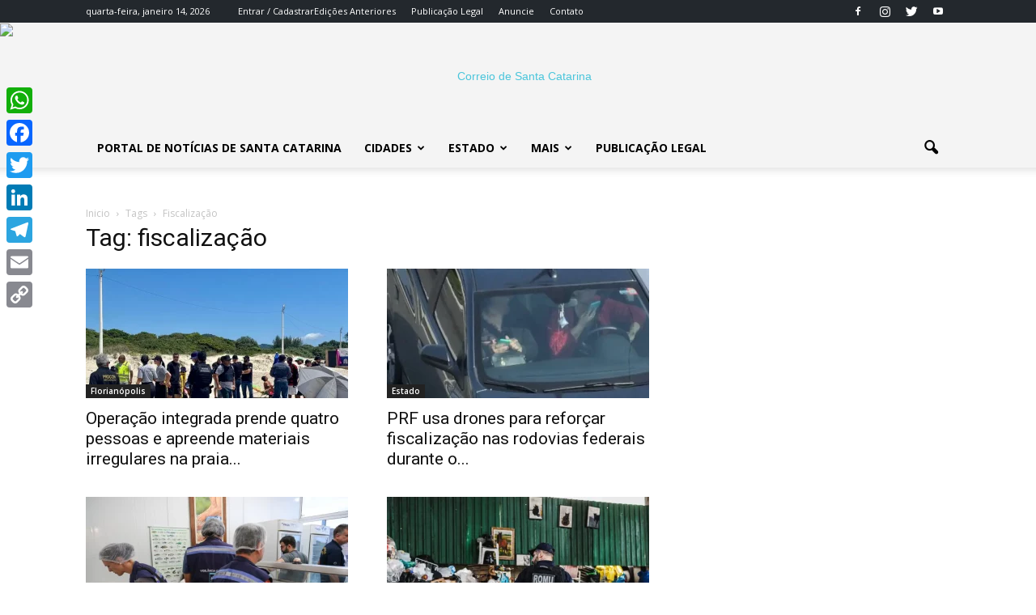

--- FILE ---
content_type: text/html; charset=UTF-8
request_url: https://www.correiosc.com.br/tag/fiscalizacao/
body_size: 24162
content:
<!doctype html >
<!--[if IE 8]>    <html class="ie8" lang="en"> <![endif]-->
<!--[if IE 9]>    <html class="ie9" lang="en"> <![endif]-->
<!--[if gt IE 8]><!--> <html lang="pt-BR"> <!--<![endif]-->
<head>
    <title>Arquivo de fiscalização &#8226; Correio SC</title>
    <meta charset="UTF-8" />
    <meta name="viewport" content="width=device-width, initial-scale=1.0">
    <link rel="pingback" href="https://www.correiosc.com.br/xmlrpc.php" />
    <meta name='robots' content='index, follow, max-image-preview:large, max-snippet:-1, max-video-preview:-1' />
	<style>img:is([sizes="auto" i], [sizes^="auto," i]) { contain-intrinsic-size: 3000px 1500px }</style>
	<link rel="icon" type="image/png" href="https://www.correiosc.com.br/wp-content/uploads/2017/12/favicon-1.png">
	<!-- This site is optimized with the Yoast SEO plugin v26.7 - https://yoast.com/wordpress/plugins/seo/ -->
	<link rel="canonical" href="https://www.correiosc.com.br/tag/fiscalizacao/" />
	<link rel="next" href="https://www.correiosc.com.br/tag/fiscalizacao/page/2/" />
	<meta property="og:locale" content="pt_BR" />
	<meta property="og:type" content="article" />
	<meta property="og:title" content="Arquivo de fiscalização &#8226; Correio SC" />
	<meta property="og:url" content="https://www.correiosc.com.br/tag/fiscalizacao/" />
	<meta property="og:site_name" content="Correio SC" />
	<meta property="og:image" content="https://www.correiosc.com.br/wp-content/uploads/2018/01/correio1_met-e1709926621281.png" />
	<meta property="og:image:width" content="544" />
	<meta property="og:image:height" content="138" />
	<meta property="og:image:type" content="image/png" />
	<meta name="twitter:card" content="summary_large_image" />
	<meta name="twitter:site" content="@CorreiodeSC" />
	<script type="application/ld+json" class="yoast-schema-graph">{"@context":"https://schema.org","@graph":[{"@type":"CollectionPage","@id":"https://www.correiosc.com.br/tag/fiscalizacao/","url":"https://www.correiosc.com.br/tag/fiscalizacao/","name":"Arquivo de fiscalização &#8226; Correio SC","isPartOf":{"@id":"https://www.correiosc.com.br/#website"},"primaryImageOfPage":{"@id":"https://www.correiosc.com.br/tag/fiscalizacao/#primaryimage"},"image":{"@id":"https://www.correiosc.com.br/tag/fiscalizacao/#primaryimage"},"thumbnailUrl":"https://www.correiosc.com.br/wp-content/uploads/2026/01/fiscalizacao-praias-Florianopolis.webp","breadcrumb":{"@id":"https://www.correiosc.com.br/tag/fiscalizacao/#breadcrumb"},"inLanguage":"pt-BR"},{"@type":"ImageObject","inLanguage":"pt-BR","@id":"https://www.correiosc.com.br/tag/fiscalizacao/#primaryimage","url":"https://www.correiosc.com.br/wp-content/uploads/2026/01/fiscalizacao-praias-Florianopolis.webp","contentUrl":"https://www.correiosc.com.br/wp-content/uploads/2026/01/fiscalizacao-praias-Florianopolis.webp","width":800,"height":600,"caption":"Foto: Isis Martins/PMF/Divulgação"},{"@type":"BreadcrumbList","@id":"https://www.correiosc.com.br/tag/fiscalizacao/#breadcrumb","itemListElement":[{"@type":"ListItem","position":1,"name":"Início","item":"https://www.correiosc.com.br/"},{"@type":"ListItem","position":2,"name":"fiscalização"}]},{"@type":"WebSite","@id":"https://www.correiosc.com.br/#website","url":"https://www.correiosc.com.br/","name":"Correio SC","description":"Notícias de Santa Catarina","publisher":{"@id":"https://www.correiosc.com.br/#organization"},"potentialAction":[{"@type":"SearchAction","target":{"@type":"EntryPoint","urlTemplate":"https://www.correiosc.com.br/?s={search_term_string}"},"query-input":{"@type":"PropertyValueSpecification","valueRequired":true,"valueName":"search_term_string"}}],"inLanguage":"pt-BR"},{"@type":"Organization","@id":"https://www.correiosc.com.br/#organization","name":"Correio de Santa Catarina","url":"https://www.correiosc.com.br/","logo":{"@type":"ImageObject","inLanguage":"pt-BR","@id":"https://www.correiosc.com.br/#/schema/logo/image/","url":"https://www.correiosc.com.br/wp-content/uploads/2018/03/500165px.png","contentUrl":"https://www.correiosc.com.br/wp-content/uploads/2018/03/500165px.png","width":500,"height":165,"caption":"Correio de Santa Catarina"},"image":{"@id":"https://www.correiosc.com.br/#/schema/logo/image/"},"sameAs":["https://www.facebook.com/correiosc/","https://x.com/CorreiodeSC","https://www.instagram.com/correiodesantacatarina/","https://www.youtube.com/c/jornalcorreiodesantacatarina"]}]}</script>
	<!-- / Yoast SEO plugin. -->


<link rel='dns-prefetch' href='//static.addtoany.com' />
<link rel='dns-prefetch' href='//www.correiosc.com.br' />
<link rel='dns-prefetch' href='//fonts.googleapis.com' />
<link rel="alternate" type="application/rss+xml" title="Feed para Correio SC &raquo;" href="https://www.correiosc.com.br/feed/" />
<link rel="alternate" type="application/rss+xml" title="Feed de comentários para Correio SC &raquo;" href="https://www.correiosc.com.br/comments/feed/" />
<link rel="alternate" type="application/rss+xml" title="Feed de tag para Correio SC &raquo; fiscalização" href="https://www.correiosc.com.br/tag/fiscalizacao/feed/" />
<script type="text/javascript">
/* <![CDATA[ */
window._wpemojiSettings = {"baseUrl":"https:\/\/s.w.org\/images\/core\/emoji\/16.0.1\/72x72\/","ext":".png","svgUrl":"https:\/\/s.w.org\/images\/core\/emoji\/16.0.1\/svg\/","svgExt":".svg","source":{"concatemoji":"https:\/\/www.correiosc.com.br\/wp-includes\/js\/wp-emoji-release.min.js?ver=6.8.2"}};
/*! This file is auto-generated */
!function(s,n){var o,i,e;function c(e){try{var t={supportTests:e,timestamp:(new Date).valueOf()};sessionStorage.setItem(o,JSON.stringify(t))}catch(e){}}function p(e,t,n){e.clearRect(0,0,e.canvas.width,e.canvas.height),e.fillText(t,0,0);var t=new Uint32Array(e.getImageData(0,0,e.canvas.width,e.canvas.height).data),a=(e.clearRect(0,0,e.canvas.width,e.canvas.height),e.fillText(n,0,0),new Uint32Array(e.getImageData(0,0,e.canvas.width,e.canvas.height).data));return t.every(function(e,t){return e===a[t]})}function u(e,t){e.clearRect(0,0,e.canvas.width,e.canvas.height),e.fillText(t,0,0);for(var n=e.getImageData(16,16,1,1),a=0;a<n.data.length;a++)if(0!==n.data[a])return!1;return!0}function f(e,t,n,a){switch(t){case"flag":return n(e,"\ud83c\udff3\ufe0f\u200d\u26a7\ufe0f","\ud83c\udff3\ufe0f\u200b\u26a7\ufe0f")?!1:!n(e,"\ud83c\udde8\ud83c\uddf6","\ud83c\udde8\u200b\ud83c\uddf6")&&!n(e,"\ud83c\udff4\udb40\udc67\udb40\udc62\udb40\udc65\udb40\udc6e\udb40\udc67\udb40\udc7f","\ud83c\udff4\u200b\udb40\udc67\u200b\udb40\udc62\u200b\udb40\udc65\u200b\udb40\udc6e\u200b\udb40\udc67\u200b\udb40\udc7f");case"emoji":return!a(e,"\ud83e\udedf")}return!1}function g(e,t,n,a){var r="undefined"!=typeof WorkerGlobalScope&&self instanceof WorkerGlobalScope?new OffscreenCanvas(300,150):s.createElement("canvas"),o=r.getContext("2d",{willReadFrequently:!0}),i=(o.textBaseline="top",o.font="600 32px Arial",{});return e.forEach(function(e){i[e]=t(o,e,n,a)}),i}function t(e){var t=s.createElement("script");t.src=e,t.defer=!0,s.head.appendChild(t)}"undefined"!=typeof Promise&&(o="wpEmojiSettingsSupports",i=["flag","emoji"],n.supports={everything:!0,everythingExceptFlag:!0},e=new Promise(function(e){s.addEventListener("DOMContentLoaded",e,{once:!0})}),new Promise(function(t){var n=function(){try{var e=JSON.parse(sessionStorage.getItem(o));if("object"==typeof e&&"number"==typeof e.timestamp&&(new Date).valueOf()<e.timestamp+604800&&"object"==typeof e.supportTests)return e.supportTests}catch(e){}return null}();if(!n){if("undefined"!=typeof Worker&&"undefined"!=typeof OffscreenCanvas&&"undefined"!=typeof URL&&URL.createObjectURL&&"undefined"!=typeof Blob)try{var e="postMessage("+g.toString()+"("+[JSON.stringify(i),f.toString(),p.toString(),u.toString()].join(",")+"));",a=new Blob([e],{type:"text/javascript"}),r=new Worker(URL.createObjectURL(a),{name:"wpTestEmojiSupports"});return void(r.onmessage=function(e){c(n=e.data),r.terminate(),t(n)})}catch(e){}c(n=g(i,f,p,u))}t(n)}).then(function(e){for(var t in e)n.supports[t]=e[t],n.supports.everything=n.supports.everything&&n.supports[t],"flag"!==t&&(n.supports.everythingExceptFlag=n.supports.everythingExceptFlag&&n.supports[t]);n.supports.everythingExceptFlag=n.supports.everythingExceptFlag&&!n.supports.flag,n.DOMReady=!1,n.readyCallback=function(){n.DOMReady=!0}}).then(function(){return e}).then(function(){var e;n.supports.everything||(n.readyCallback(),(e=n.source||{}).concatemoji?t(e.concatemoji):e.wpemoji&&e.twemoji&&(t(e.twemoji),t(e.wpemoji)))}))}((window,document),window._wpemojiSettings);
/* ]]> */
</script>
<style id='wp-emoji-styles-inline-css' type='text/css'>

	img.wp-smiley, img.emoji {
		display: inline !important;
		border: none !important;
		box-shadow: none !important;
		height: 1em !important;
		width: 1em !important;
		margin: 0 0.07em !important;
		vertical-align: -0.1em !important;
		background: none !important;
		padding: 0 !important;
	}
</style>
<link rel='stylesheet' id='wp-block-library-css' href='https://www.correiosc.com.br/wp-includes/css/dist/block-library/style.min.css?ver=6.8.2' type='text/css' media='all' />
<style id='classic-theme-styles-inline-css' type='text/css'>
/*! This file is auto-generated */
.wp-block-button__link{color:#fff;background-color:#32373c;border-radius:9999px;box-shadow:none;text-decoration:none;padding:calc(.667em + 2px) calc(1.333em + 2px);font-size:1.125em}.wp-block-file__button{background:#32373c;color:#fff;text-decoration:none}
</style>
<style id='global-styles-inline-css' type='text/css'>
:root{--wp--preset--aspect-ratio--square: 1;--wp--preset--aspect-ratio--4-3: 4/3;--wp--preset--aspect-ratio--3-4: 3/4;--wp--preset--aspect-ratio--3-2: 3/2;--wp--preset--aspect-ratio--2-3: 2/3;--wp--preset--aspect-ratio--16-9: 16/9;--wp--preset--aspect-ratio--9-16: 9/16;--wp--preset--color--black: #000000;--wp--preset--color--cyan-bluish-gray: #abb8c3;--wp--preset--color--white: #ffffff;--wp--preset--color--pale-pink: #f78da7;--wp--preset--color--vivid-red: #cf2e2e;--wp--preset--color--luminous-vivid-orange: #ff6900;--wp--preset--color--luminous-vivid-amber: #fcb900;--wp--preset--color--light-green-cyan: #7bdcb5;--wp--preset--color--vivid-green-cyan: #00d084;--wp--preset--color--pale-cyan-blue: #8ed1fc;--wp--preset--color--vivid-cyan-blue: #0693e3;--wp--preset--color--vivid-purple: #9b51e0;--wp--preset--gradient--vivid-cyan-blue-to-vivid-purple: linear-gradient(135deg,rgba(6,147,227,1) 0%,rgb(155,81,224) 100%);--wp--preset--gradient--light-green-cyan-to-vivid-green-cyan: linear-gradient(135deg,rgb(122,220,180) 0%,rgb(0,208,130) 100%);--wp--preset--gradient--luminous-vivid-amber-to-luminous-vivid-orange: linear-gradient(135deg,rgba(252,185,0,1) 0%,rgba(255,105,0,1) 100%);--wp--preset--gradient--luminous-vivid-orange-to-vivid-red: linear-gradient(135deg,rgba(255,105,0,1) 0%,rgb(207,46,46) 100%);--wp--preset--gradient--very-light-gray-to-cyan-bluish-gray: linear-gradient(135deg,rgb(238,238,238) 0%,rgb(169,184,195) 100%);--wp--preset--gradient--cool-to-warm-spectrum: linear-gradient(135deg,rgb(74,234,220) 0%,rgb(151,120,209) 20%,rgb(207,42,186) 40%,rgb(238,44,130) 60%,rgb(251,105,98) 80%,rgb(254,248,76) 100%);--wp--preset--gradient--blush-light-purple: linear-gradient(135deg,rgb(255,206,236) 0%,rgb(152,150,240) 100%);--wp--preset--gradient--blush-bordeaux: linear-gradient(135deg,rgb(254,205,165) 0%,rgb(254,45,45) 50%,rgb(107,0,62) 100%);--wp--preset--gradient--luminous-dusk: linear-gradient(135deg,rgb(255,203,112) 0%,rgb(199,81,192) 50%,rgb(65,88,208) 100%);--wp--preset--gradient--pale-ocean: linear-gradient(135deg,rgb(255,245,203) 0%,rgb(182,227,212) 50%,rgb(51,167,181) 100%);--wp--preset--gradient--electric-grass: linear-gradient(135deg,rgb(202,248,128) 0%,rgb(113,206,126) 100%);--wp--preset--gradient--midnight: linear-gradient(135deg,rgb(2,3,129) 0%,rgb(40,116,252) 100%);--wp--preset--font-size--small: 13px;--wp--preset--font-size--medium: 20px;--wp--preset--font-size--large: 36px;--wp--preset--font-size--x-large: 42px;--wp--preset--spacing--20: 0.44rem;--wp--preset--spacing--30: 0.67rem;--wp--preset--spacing--40: 1rem;--wp--preset--spacing--50: 1.5rem;--wp--preset--spacing--60: 2.25rem;--wp--preset--spacing--70: 3.38rem;--wp--preset--spacing--80: 5.06rem;--wp--preset--shadow--natural: 6px 6px 9px rgba(0, 0, 0, 0.2);--wp--preset--shadow--deep: 12px 12px 50px rgba(0, 0, 0, 0.4);--wp--preset--shadow--sharp: 6px 6px 0px rgba(0, 0, 0, 0.2);--wp--preset--shadow--outlined: 6px 6px 0px -3px rgba(255, 255, 255, 1), 6px 6px rgba(0, 0, 0, 1);--wp--preset--shadow--crisp: 6px 6px 0px rgba(0, 0, 0, 1);}:where(.is-layout-flex){gap: 0.5em;}:where(.is-layout-grid){gap: 0.5em;}body .is-layout-flex{display: flex;}.is-layout-flex{flex-wrap: wrap;align-items: center;}.is-layout-flex > :is(*, div){margin: 0;}body .is-layout-grid{display: grid;}.is-layout-grid > :is(*, div){margin: 0;}:where(.wp-block-columns.is-layout-flex){gap: 2em;}:where(.wp-block-columns.is-layout-grid){gap: 2em;}:where(.wp-block-post-template.is-layout-flex){gap: 1.25em;}:where(.wp-block-post-template.is-layout-grid){gap: 1.25em;}.has-black-color{color: var(--wp--preset--color--black) !important;}.has-cyan-bluish-gray-color{color: var(--wp--preset--color--cyan-bluish-gray) !important;}.has-white-color{color: var(--wp--preset--color--white) !important;}.has-pale-pink-color{color: var(--wp--preset--color--pale-pink) !important;}.has-vivid-red-color{color: var(--wp--preset--color--vivid-red) !important;}.has-luminous-vivid-orange-color{color: var(--wp--preset--color--luminous-vivid-orange) !important;}.has-luminous-vivid-amber-color{color: var(--wp--preset--color--luminous-vivid-amber) !important;}.has-light-green-cyan-color{color: var(--wp--preset--color--light-green-cyan) !important;}.has-vivid-green-cyan-color{color: var(--wp--preset--color--vivid-green-cyan) !important;}.has-pale-cyan-blue-color{color: var(--wp--preset--color--pale-cyan-blue) !important;}.has-vivid-cyan-blue-color{color: var(--wp--preset--color--vivid-cyan-blue) !important;}.has-vivid-purple-color{color: var(--wp--preset--color--vivid-purple) !important;}.has-black-background-color{background-color: var(--wp--preset--color--black) !important;}.has-cyan-bluish-gray-background-color{background-color: var(--wp--preset--color--cyan-bluish-gray) !important;}.has-white-background-color{background-color: var(--wp--preset--color--white) !important;}.has-pale-pink-background-color{background-color: var(--wp--preset--color--pale-pink) !important;}.has-vivid-red-background-color{background-color: var(--wp--preset--color--vivid-red) !important;}.has-luminous-vivid-orange-background-color{background-color: var(--wp--preset--color--luminous-vivid-orange) !important;}.has-luminous-vivid-amber-background-color{background-color: var(--wp--preset--color--luminous-vivid-amber) !important;}.has-light-green-cyan-background-color{background-color: var(--wp--preset--color--light-green-cyan) !important;}.has-vivid-green-cyan-background-color{background-color: var(--wp--preset--color--vivid-green-cyan) !important;}.has-pale-cyan-blue-background-color{background-color: var(--wp--preset--color--pale-cyan-blue) !important;}.has-vivid-cyan-blue-background-color{background-color: var(--wp--preset--color--vivid-cyan-blue) !important;}.has-vivid-purple-background-color{background-color: var(--wp--preset--color--vivid-purple) !important;}.has-black-border-color{border-color: var(--wp--preset--color--black) !important;}.has-cyan-bluish-gray-border-color{border-color: var(--wp--preset--color--cyan-bluish-gray) !important;}.has-white-border-color{border-color: var(--wp--preset--color--white) !important;}.has-pale-pink-border-color{border-color: var(--wp--preset--color--pale-pink) !important;}.has-vivid-red-border-color{border-color: var(--wp--preset--color--vivid-red) !important;}.has-luminous-vivid-orange-border-color{border-color: var(--wp--preset--color--luminous-vivid-orange) !important;}.has-luminous-vivid-amber-border-color{border-color: var(--wp--preset--color--luminous-vivid-amber) !important;}.has-light-green-cyan-border-color{border-color: var(--wp--preset--color--light-green-cyan) !important;}.has-vivid-green-cyan-border-color{border-color: var(--wp--preset--color--vivid-green-cyan) !important;}.has-pale-cyan-blue-border-color{border-color: var(--wp--preset--color--pale-cyan-blue) !important;}.has-vivid-cyan-blue-border-color{border-color: var(--wp--preset--color--vivid-cyan-blue) !important;}.has-vivid-purple-border-color{border-color: var(--wp--preset--color--vivid-purple) !important;}.has-vivid-cyan-blue-to-vivid-purple-gradient-background{background: var(--wp--preset--gradient--vivid-cyan-blue-to-vivid-purple) !important;}.has-light-green-cyan-to-vivid-green-cyan-gradient-background{background: var(--wp--preset--gradient--light-green-cyan-to-vivid-green-cyan) !important;}.has-luminous-vivid-amber-to-luminous-vivid-orange-gradient-background{background: var(--wp--preset--gradient--luminous-vivid-amber-to-luminous-vivid-orange) !important;}.has-luminous-vivid-orange-to-vivid-red-gradient-background{background: var(--wp--preset--gradient--luminous-vivid-orange-to-vivid-red) !important;}.has-very-light-gray-to-cyan-bluish-gray-gradient-background{background: var(--wp--preset--gradient--very-light-gray-to-cyan-bluish-gray) !important;}.has-cool-to-warm-spectrum-gradient-background{background: var(--wp--preset--gradient--cool-to-warm-spectrum) !important;}.has-blush-light-purple-gradient-background{background: var(--wp--preset--gradient--blush-light-purple) !important;}.has-blush-bordeaux-gradient-background{background: var(--wp--preset--gradient--blush-bordeaux) !important;}.has-luminous-dusk-gradient-background{background: var(--wp--preset--gradient--luminous-dusk) !important;}.has-pale-ocean-gradient-background{background: var(--wp--preset--gradient--pale-ocean) !important;}.has-electric-grass-gradient-background{background: var(--wp--preset--gradient--electric-grass) !important;}.has-midnight-gradient-background{background: var(--wp--preset--gradient--midnight) !important;}.has-small-font-size{font-size: var(--wp--preset--font-size--small) !important;}.has-medium-font-size{font-size: var(--wp--preset--font-size--medium) !important;}.has-large-font-size{font-size: var(--wp--preset--font-size--large) !important;}.has-x-large-font-size{font-size: var(--wp--preset--font-size--x-large) !important;}
:where(.wp-block-post-template.is-layout-flex){gap: 1.25em;}:where(.wp-block-post-template.is-layout-grid){gap: 1.25em;}
:where(.wp-block-columns.is-layout-flex){gap: 2em;}:where(.wp-block-columns.is-layout-grid){gap: 2em;}
:root :where(.wp-block-pullquote){font-size: 1.5em;line-height: 1.6;}
</style>
<link rel='stylesheet' id='contact-form-7-css' href='https://www.correiosc.com.br/wp-content/plugins/contact-form-7/includes/css/styles.css?ver=6.1.1' type='text/css' media='all' />
<link rel='stylesheet' id='google-fonts-style-css' href='https://fonts.googleapis.com/css?family=Amiri%3A400%7COpen+Sans%3A300italic%2C400%2C400italic%2C600%2C600italic%2C700%7CRoboto%3A300%2C400%2C400italic%2C500%2C500italic%2C700%2C900&#038;ver=6.8.2' type='text/css' media='all' />
<link rel='stylesheet' id='addtoany-css' href='https://www.correiosc.com.br/wp-content/plugins/add-to-any/addtoany.min.css?ver=1.16' type='text/css' media='all' />
<style id='addtoany-inline-css' type='text/css'>
@media screen and (max-width:980px){
.a2a_floating_style.a2a_vertical_style{display:none;}
}
</style>
<link rel='stylesheet' id='js_composer_front-css' href='https://www.correiosc.com.br/wp-content/plugins/js_composer/assets/css/js_composer.min.css?ver=5.0.1' type='text/css' media='all' />
<link rel='stylesheet' id='td-theme-css' href='https://www.correiosc.com.br/wp-content/themes/portal2017/style.css?ver=7.7' type='text/css' media='all' />
<link rel='stylesheet' id='td-theme-demo-style-css' href='https://www.correiosc.com.br/wp-content/themes/portal2017/includes/demos/tech/demo_style.css?ver=7.7' type='text/css' media='all' />
<script type="text/javascript" id="addtoany-core-js-before">
/* <![CDATA[ */
window.a2a_config=window.a2a_config||{};a2a_config.callbacks=[];a2a_config.overlays=[];a2a_config.templates={};a2a_localize = {
	Share: "Share",
	Save: "Save",
	Subscribe: "Subscribe",
	Email: "Email",
	Bookmark: "Bookmark",
	ShowAll: "Show all",
	ShowLess: "Show less",
	FindServices: "Find service(s)",
	FindAnyServiceToAddTo: "Instantly find any service to add to",
	PoweredBy: "Powered by",
	ShareViaEmail: "Share via email",
	SubscribeViaEmail: "Subscribe via email",
	BookmarkInYourBrowser: "Bookmark in your browser",
	BookmarkInstructions: "Press Ctrl+D or \u2318+D to bookmark this page",
	AddToYourFavorites: "Add to your favorites",
	SendFromWebOrProgram: "Send from any email address or email program",
	EmailProgram: "Email program",
	More: "More&#8230;",
	ThanksForSharing: "Thanks for sharing!",
	ThanksForFollowing: "Thanks for following!"
};
/* ]]> */
</script>
<script type="text/javascript" defer src="https://static.addtoany.com/menu/page.js" id="addtoany-core-js"></script>
<script type="text/javascript" src="https://www.correiosc.com.br/wp-includes/js/jquery/jquery.min.js?ver=3.7.1" id="jquery-core-js"></script>
<script type="text/javascript" src="https://www.correiosc.com.br/wp-includes/js/jquery/jquery-migrate.min.js?ver=3.4.1" id="jquery-migrate-js"></script>
<script type="text/javascript" defer src="https://www.correiosc.com.br/wp-content/plugins/add-to-any/addtoany.min.js?ver=1.1" id="addtoany-jquery-js"></script>
<link rel="https://api.w.org/" href="https://www.correiosc.com.br/wp-json/" /><link rel="alternate" title="JSON" type="application/json" href="https://www.correiosc.com.br/wp-json/wp/v2/tags/1144" /><link rel="EditURI" type="application/rsd+xml" title="RSD" href="https://www.correiosc.com.br/xmlrpc.php?rsd" />
<meta name="generator" content="WordPress 6.8.2" />
<!-- Google tag (gtag.js) -->
<script async src="https://www.googletagmanager.com/gtag/js?id=G-G78XPXE7Z1"></script>
<script>
  window.dataLayer = window.dataLayer || [];
  function gtag(){dataLayer.push(arguments);}
  gtag('js', new Date());

  gtag('config', 'G-G78XPXE7Z1');
</script>


<script async src="https://pagead2.googlesyndication.com/pagead/js/adsbygoogle.js?client=ca-pub-5266369364410047"
     crossorigin="anonymous"></script>

<script async src="https://pagead2.googlesyndication.com/pagead/js/adsbygoogle.js?client=ca-pub-5266369364410047"
     crossorigin="anonymous"></script>
<!--[if lt IE 9]><script src="https://html5shim.googlecode.com/svn/trunk/html5.js"></script><![endif]-->
    <meta name="generator" content="Powered by Visual Composer - drag and drop page builder for WordPress."/>
<!--[if lte IE 9]><link rel="stylesheet" type="text/css" href="https://www.correiosc.com.br/wp-content/plugins/js_composer/assets/css/vc_lte_ie9.min.css" media="screen"><![endif]-->      <meta name="onesignal" content="wordpress-plugin"/>
            <script>

      window.OneSignalDeferred = window.OneSignalDeferred || [];

      OneSignalDeferred.push(function(OneSignal) {
        var oneSignal_options = {};
        window._oneSignalInitOptions = oneSignal_options;

        oneSignal_options['serviceWorkerParam'] = { scope: '/' };
oneSignal_options['serviceWorkerPath'] = 'OneSignalSDKWorker.js.php';

        OneSignal.Notifications.setDefaultUrl("https://www.correiosc.com.br");

        oneSignal_options['wordpress'] = true;
oneSignal_options['appId'] = '70a54d66-442b-41f2-8128-444b364008ff';
oneSignal_options['allowLocalhostAsSecureOrigin'] = true;
oneSignal_options['welcomeNotification'] = { };
oneSignal_options['welcomeNotification']['title'] = "Correio de Santa Catarina";
oneSignal_options['welcomeNotification']['message'] = "Agradecemos a inscrição";
oneSignal_options['welcomeNotification']['url'] = "CorreioSC.com.br";
oneSignal_options['path'] = "https://www.correiosc.com.br/wp-content/plugins/onesignal-free-web-push-notifications/sdk_files/";
oneSignal_options['safari_web_id'] = "web.onesignal.auto.477dedc8-8bcf-40fd-b64c-238033111672";
oneSignal_options['promptOptions'] = { };
oneSignal_options['promptOptions']['actionMessage'] = "Quer receber mais notícias sobre Santa Catarina?";
oneSignal_options['promptOptions']['exampleNotificationTitleDesktop'] = "Este é um exemplo de notificação";
oneSignal_options['promptOptions']['exampleNotificationMessageDesktop'] = "Desktop";
oneSignal_options['promptOptions']['exampleNotificationTitleMobile'] = "Mobile";
oneSignal_options['promptOptions']['exampleNotificationMessageMobile'] = "Mobile";
oneSignal_options['promptOptions']['exampleNotificationCaption'] = "Cancele quando quiser";
oneSignal_options['promptOptions']['acceptButtonText'] = "PODE MANDAR";
oneSignal_options['promptOptions']['cancelButtonText'] = "Cancelar";
oneSignal_options['promptOptions']['siteName'] = "https://www.correiosc.com.br";
oneSignal_options['promptOptions']['autoAcceptTitle'] = "Clique em Permitir";
              OneSignal.init(window._oneSignalInitOptions);
              OneSignal.Slidedown.promptPush()      });

      function documentInitOneSignal() {
        var oneSignal_elements = document.getElementsByClassName("OneSignal-prompt");

        var oneSignalLinkClickHandler = function(event) { OneSignal.Notifications.requestPermission(); event.preventDefault(); };        for(var i = 0; i < oneSignal_elements.length; i++)
          oneSignal_elements[i].addEventListener('click', oneSignalLinkClickHandler, false);
      }

      if (document.readyState === 'complete') {
           documentInitOneSignal();
      }
      else {
           window.addEventListener("load", function(event){
               documentInitOneSignal();
          });
      }
    </script>

<!-- JS generated by theme -->

<script>
    
    

	    var tdBlocksArray = []; //here we store all the items for the current page

	    //td_block class - each ajax block uses a object of this class for requests
	    function tdBlock() {
		    this.id = '';
		    this.block_type = 1; //block type id (1-234 etc)
		    this.atts = '';
		    this.td_column_number = '';
		    this.td_current_page = 1; //
		    this.post_count = 0; //from wp
		    this.found_posts = 0; //from wp
		    this.max_num_pages = 0; //from wp
		    this.td_filter_value = ''; //current live filter value
		    this.is_ajax_running = false;
		    this.td_user_action = ''; // load more or infinite loader (used by the animation)
		    this.header_color = '';
		    this.ajax_pagination_infinite_stop = ''; //show load more at page x
	    }


        // td_js_generator - mini detector
        (function(){
            var htmlTag = document.getElementsByTagName("html")[0];

            if ( navigator.userAgent.indexOf("MSIE 10.0") > -1 ) {
                htmlTag.className += ' ie10';
            }

            if ( !!navigator.userAgent.match(/Trident.*rv\:11\./) ) {
                htmlTag.className += ' ie11';
            }

            if ( /(iPad|iPhone|iPod)/g.test(navigator.userAgent) ) {
                htmlTag.className += ' td-md-is-ios';
            }

            var user_agent = navigator.userAgent.toLowerCase();
            if ( user_agent.indexOf("android") > -1 ) {
                htmlTag.className += ' td-md-is-android';
            }

            if ( -1 !== navigator.userAgent.indexOf('Mac OS X')  ) {
                htmlTag.className += ' td-md-is-os-x';
            }

            if ( /chrom(e|ium)/.test(navigator.userAgent.toLowerCase()) ) {
               htmlTag.className += ' td-md-is-chrome';
            }

            if ( -1 !== navigator.userAgent.indexOf('Firefox') ) {
                htmlTag.className += ' td-md-is-firefox';
            }

            if ( -1 !== navigator.userAgent.indexOf('Safari') && -1 === navigator.userAgent.indexOf('Chrome') ) {
                htmlTag.className += ' td-md-is-safari';
            }

            if( -1 !== navigator.userAgent.indexOf('IEMobile') ){
                htmlTag.className += ' td-md-is-iemobile';
            }

        })();




        var tdLocalCache = {};

        ( function () {
            "use strict";

            tdLocalCache = {
                data: {},
                remove: function (resource_id) {
                    delete tdLocalCache.data[resource_id];
                },
                exist: function (resource_id) {
                    return tdLocalCache.data.hasOwnProperty(resource_id) && tdLocalCache.data[resource_id] !== null;
                },
                get: function (resource_id) {
                    return tdLocalCache.data[resource_id];
                },
                set: function (resource_id, cachedData) {
                    tdLocalCache.remove(resource_id);
                    tdLocalCache.data[resource_id] = cachedData;
                }
            };
        })();

    
    
var tds_login_sing_in_widget="show";
var td_viewport_interval_list=[{"limitBottom":767,"sidebarWidth":228},{"limitBottom":1018,"sidebarWidth":300},{"limitBottom":1140,"sidebarWidth":324}];
var tds_general_modal_image="yes";
var td_ajax_url="https:\/\/controle.correiosc.com.br\/wp-admin\/admin-ajax.php?td_theme_name=Portal 2017&v=7.7";
var td_get_template_directory_uri="https:\/\/www.correiosc.com.br\/wp-content\/themes\/portal2017";
var tds_snap_menu="snap";
var tds_logo_on_sticky="show";
var tds_header_style="9";
var td_please_wait="Por favor espere...";
var td_email_user_pass_incorrect="Usu\u00e1rio ou senha incorretos!";
var td_email_user_incorrect="Email ou nome usu\u00e1rio incorretos!";
var td_email_incorrect="Email incorreto!";
var tds_more_articles_on_post_enable="";
var tds_more_articles_on_post_time_to_wait="";
var tds_more_articles_on_post_pages_distance_from_top=0;
var tds_theme_color_site_wide="#4ac5db";
var tds_smart_sidebar="enabled";
var tdThemeName="Portal 2017";
var td_magnific_popup_translation_tPrev="Anterior (Seta a esquerda )";
var td_magnific_popup_translation_tNext="Avan\u00e7ar (Seta a direita)";
var td_magnific_popup_translation_tCounter="%curr% de %total%";
var td_magnific_popup_translation_ajax_tError="O conte\u00fado de% url% n\u00e3o p\u00f4de ser carregado.";
var td_magnific_popup_translation_image_tError="A imagem #% curr% n\u00e3o p\u00f4de ser carregada.";
var td_ad_background_click_link="";
var td_ad_background_click_target="";
</script>


<!-- Header style compiled by theme -->

<style>
    
.td-header-wrap .black-menu .sf-menu > .current-menu-item > a,
    .td-header-wrap .black-menu .sf-menu > .current-menu-ancestor > a,
    .td-header-wrap .black-menu .sf-menu > .current-category-ancestor > a,
    .td-header-wrap .black-menu .sf-menu > li > a:hover,
    .td-header-wrap .black-menu .sf-menu > .sfHover > a,
    .td-header-style-12 .td-header-menu-wrap-full,
    .sf-menu > .current-menu-item > a:after,
    .sf-menu > .current-menu-ancestor > a:after,
    .sf-menu > .current-category-ancestor > a:after,
    .sf-menu > li:hover > a:after,
    .sf-menu > .sfHover > a:after,
    .sf-menu ul .td-menu-item > a:hover,
    .sf-menu ul .sfHover > a,
    .sf-menu ul .current-menu-ancestor > a,
    .sf-menu ul .current-category-ancestor > a,
    .sf-menu ul .current-menu-item > a,
    .td-header-style-12 .td-affix,
    .header-search-wrap .td-drop-down-search:after,
    .header-search-wrap .td-drop-down-search .btn:hover,
    input[type=submit]:hover,
    .td-read-more a,
    .td-post-category:hover,
    .td-grid-style-1.td-hover-1 .td-big-grid-post:hover .td-post-category,
    .td-grid-style-5.td-hover-1 .td-big-grid-post:hover .td-post-category,
    .td_top_authors .td-active .td-author-post-count,
    .td_top_authors .td-active .td-author-comments-count,
    .td_top_authors .td_mod_wrap:hover .td-author-post-count,
    .td_top_authors .td_mod_wrap:hover .td-author-comments-count,
    .td-404-sub-sub-title a:hover,
    .td-search-form-widget .wpb_button:hover,
    .td-rating-bar-wrap div,
    .td_category_template_3 .td-current-sub-category,
    .dropcap,
    .td_wrapper_video_playlist .td_video_controls_playlist_wrapper,
    .wpb_default,
    .wpb_default:hover,
    .td-left-smart-list:hover,
    .td-right-smart-list:hover,
    .woocommerce-checkout .woocommerce input.button:hover,
    .woocommerce-page .woocommerce a.button:hover,
    .woocommerce-account div.woocommerce .button:hover,
    #bbpress-forums button:hover,
    .bbp_widget_login .button:hover,
    .td-footer-wrapper .td-post-category,
    .td-footer-wrapper .widget_product_search input[type="submit"]:hover,
    .woocommerce .product a.button:hover,
    .woocommerce .product #respond input#submit:hover,
    .woocommerce .checkout input#place_order:hover,
    .woocommerce .woocommerce.widget .button:hover,
    .single-product .product .summary .cart .button:hover,
    .woocommerce-cart .woocommerce table.cart .button:hover,
    .woocommerce-cart .woocommerce .shipping-calculator-form .button:hover,
    .td-next-prev-wrap a:hover,
    .td-load-more-wrap a:hover,
    .td-post-small-box a:hover,
    .page-nav .current,
    .page-nav:first-child > div,
    .td_category_template_8 .td-category-header .td-category a.td-current-sub-category,
    .td_category_template_4 .td-category-siblings .td-category a:hover,
    #bbpress-forums .bbp-pagination .current,
    #bbpress-forums #bbp-single-user-details #bbp-user-navigation li.current a,
    .td-theme-slider:hover .slide-meta-cat a,
    a.vc_btn-black:hover,
    .td-trending-now-wrapper:hover .td-trending-now-title,
    .td-scroll-up,
    .td-smart-list-button:hover,
    .td-weather-information:before,
    .td-weather-week:before,
    .td_block_exchange .td-exchange-header:before,
    .td_block_big_grid_9.td-grid-style-1 .td-post-category,
    .td_block_big_grid_9.td-grid-style-5 .td-post-category,
    .td-grid-style-6.td-hover-1 .td-module-thumb:after,
    .td-pulldown-syle-2 .td-subcat-dropdown ul:after,
    .td_block_template_9 .td-block-title:after,
    .td_block_template_15 .td-block-title:before,
    .global-block-template-3 .td-related-title .td-cur-simple-item,
    .global-block-template-4 .td-related-title .td-cur-simple-item,
    .global-block-template-9 .td-related-title .td-cur-simple-item:after {
        background-color: #4ac5db;
    }

    .global-block-template-4 .td-related-title .td-cur-simple-item:before {
        border-color: #4ac5db transparent transparent transparent;
    }

    .woocommerce .woocommerce-message .button:hover,
    .woocommerce .woocommerce-error .button:hover,
    .woocommerce .woocommerce-info .button:hover {
        background-color: #4ac5db !important;
    }

    .woocommerce .product .onsale,
    .woocommerce.widget .ui-slider .ui-slider-handle {
        background: none #4ac5db;
    }

    .woocommerce.widget.widget_layered_nav_filters ul li a {
        background: none repeat scroll 0 0 #4ac5db !important;
    }

    a,
    cite a:hover,
    .td_mega_menu_sub_cats .cur-sub-cat,
    .td-mega-span h3 a:hover,
    .td_mod_mega_menu:hover .entry-title a,
    .header-search-wrap .result-msg a:hover,
    .top-header-menu li a:hover,
    .top-header-menu .current-menu-item > a,
    .top-header-menu .current-menu-ancestor > a,
    .top-header-menu .current-category-ancestor > a,
    .td-social-icon-wrap > a:hover,
    .td-header-sp-top-widget .td-social-icon-wrap a:hover,
    .td-page-content blockquote p,
    .td-post-content blockquote p,
    .mce-content-body blockquote p,
    .comment-content blockquote p,
    .wpb_text_column blockquote p,
    .td_block_text_with_title blockquote p,
    .td_module_wrap:hover .entry-title a,
    .td-subcat-filter .td-subcat-list a:hover,
    .td-subcat-filter .td-subcat-dropdown a:hover,
    .td_quote_on_blocks,
    .dropcap2,
    .dropcap3,
    .td_top_authors .td-active .td-authors-name a,
    .td_top_authors .td_mod_wrap:hover .td-authors-name a,
    .td-post-next-prev-content a:hover,
    .author-box-wrap .td-author-social a:hover,
    .td-author-name a:hover,
    .td-author-url a:hover,
    .td_mod_related_posts:hover h3 > a,
    .td-post-template-11 .td-related-title .td-related-left:hover,
    .td-post-template-11 .td-related-title .td-related-right:hover,
    .td-post-template-11 .td-related-title .td-cur-simple-item,
    .td-post-template-11 .td_block_related_posts .td-next-prev-wrap a:hover,
    .comment-reply-link:hover,
    .logged-in-as a:hover,
    #cancel-comment-reply-link:hover,
    .td-search-query,
    .td-category-header .td-pulldown-category-filter-link:hover,
    .td-category-siblings .td-subcat-dropdown a:hover,
    .td-category-siblings .td-subcat-dropdown a.td-current-sub-category,
    .widget a:hover,
    .archive .widget_archive .current,
    .archive .widget_archive .current a,
    .widget_calendar tfoot a:hover,
    .woocommerce a.added_to_cart:hover,
    #bbpress-forums li.bbp-header .bbp-reply-content span a:hover,
    #bbpress-forums .bbp-forum-freshness a:hover,
    #bbpress-forums .bbp-topic-freshness a:hover,
    #bbpress-forums .bbp-forums-list li a:hover,
    #bbpress-forums .bbp-forum-title:hover,
    #bbpress-forums .bbp-topic-permalink:hover,
    #bbpress-forums .bbp-topic-started-by a:hover,
    #bbpress-forums .bbp-topic-started-in a:hover,
    #bbpress-forums .bbp-body .super-sticky li.bbp-topic-title .bbp-topic-permalink,
    #bbpress-forums .bbp-body .sticky li.bbp-topic-title .bbp-topic-permalink,
    .widget_display_replies .bbp-author-name,
    .widget_display_topics .bbp-author-name,
    .footer-text-wrap .footer-email-wrap a,
    .td-subfooter-menu li a:hover,
    .footer-social-wrap a:hover,
    a.vc_btn-black:hover,
    .td-smart-list-dropdown-wrap .td-smart-list-button:hover,
    .td_module_17 .td-read-more a:hover,
    .td_module_18 .td-read-more a:hover,
    .td_module_19 .td-post-author-name a:hover,
    .td-instagram-user a,
    .td-pulldown-syle-2 .td-subcat-dropdown:hover .td-subcat-more span,
    .td-pulldown-syle-2 .td-subcat-dropdown:hover .td-subcat-more i,
    .td-pulldown-syle-3 .td-subcat-dropdown:hover .td-subcat-more span,
    .td-pulldown-syle-3 .td-subcat-dropdown:hover .td-subcat-more i,
    .td-block-title-wrap .td-wrapper-pulldown-filter .td-pulldown-filter-display-option:hover,
    .td-block-title-wrap .td-wrapper-pulldown-filter .td-pulldown-filter-display-option:hover i,
    .td-block-title-wrap .td-wrapper-pulldown-filter .td-pulldown-filter-link:hover,
    .td-block-title-wrap .td-wrapper-pulldown-filter .td-pulldown-filter-item .td-cur-simple-item,
    .global-block-template-2 .td-related-title .td-cur-simple-item,
    .global-block-template-5 .td-related-title .td-cur-simple-item,
    .global-block-template-6 .td-related-title .td-cur-simple-item,
    .global-block-template-7 .td-related-title .td-cur-simple-item,
    .global-block-template-8 .td-related-title .td-cur-simple-item,
    .global-block-template-9 .td-related-title .td-cur-simple-item,
    .global-block-template-10 .td-related-title .td-cur-simple-item,
    .global-block-template-11 .td-related-title .td-cur-simple-item,
    .global-block-template-12 .td-related-title .td-cur-simple-item,
    .global-block-template-13 .td-related-title .td-cur-simple-item,
    .global-block-template-14 .td-related-title .td-cur-simple-item,
    .global-block-template-15 .td-related-title .td-cur-simple-item,
    .global-block-template-16 .td-related-title .td-cur-simple-item,
    .global-block-template-17 .td-related-title .td-cur-simple-item {
        color: #4ac5db;
    }

    a.vc_btn-black.vc_btn_square_outlined:hover,
    a.vc_btn-black.vc_btn_outlined:hover,
    .td-mega-menu-page .wpb_content_element ul li a:hover {
        color: #4ac5db !important;
    }

    .td-next-prev-wrap a:hover,
    .td-load-more-wrap a:hover,
    .td-post-small-box a:hover,
    .page-nav .current,
    .page-nav:first-child > div,
    .td_category_template_8 .td-category-header .td-category a.td-current-sub-category,
    .td_category_template_4 .td-category-siblings .td-category a:hover,
    #bbpress-forums .bbp-pagination .current,
    .post .td_quote_box,
    .page .td_quote_box,
    a.vc_btn-black:hover,
    .td_block_template_5 .td-block-title > * {
        border-color: #4ac5db;
    }

    .td_wrapper_video_playlist .td_video_currently_playing:after {
        border-color: #4ac5db !important;
    }

    .header-search-wrap .td-drop-down-search:before {
        border-color: transparent transparent #4ac5db transparent;
    }

    .block-title > span,
    .block-title > a,
    .block-title > label,
    .widgettitle,
    .widgettitle:after,
    .td-trending-now-title,
    .td-trending-now-wrapper:hover .td-trending-now-title,
    .wpb_tabs li.ui-tabs-active a,
    .wpb_tabs li:hover a,
    .vc_tta-container .vc_tta-color-grey.vc_tta-tabs-position-top.vc_tta-style-classic .vc_tta-tabs-container .vc_tta-tab.vc_active > a,
    .vc_tta-container .vc_tta-color-grey.vc_tta-tabs-position-top.vc_tta-style-classic .vc_tta-tabs-container .vc_tta-tab:hover > a,
    .td_block_template_1 .td-related-title .td-cur-simple-item,
    .woocommerce .product .products h2,
    .td-subcat-filter .td-subcat-dropdown:hover .td-subcat-more {
    	background-color: #4ac5db;
    }

    .woocommerce div.product .woocommerce-tabs ul.tabs li.active {
    	background-color: #4ac5db !important;
    }

    .block-title,
    .td_block_template_1 .td-related-title,
    .wpb_tabs .wpb_tabs_nav,
    .vc_tta-container .vc_tta-color-grey.vc_tta-tabs-position-top.vc_tta-style-classic .vc_tta-tabs-container,
    .woocommerce div.product .woocommerce-tabs ul.tabs:before {
        border-color: #4ac5db;
    }
    .td_block_wrap .td-subcat-item a.td-cur-simple-item {
	    color: #4ac5db;
	}


    
    .td-grid-style-4 .entry-title
    {
        background-color: rgba(74, 197, 219, 0.7);
    }

    
    .block-title > span,
    .block-title > span > a,
    .block-title > a,
    .block-title > label,
    .widgettitle,
    .widgettitle:after,
    .td-trending-now-title,
    .td-trending-now-wrapper:hover .td-trending-now-title,
    .wpb_tabs li.ui-tabs-active a,
    .wpb_tabs li:hover a,
    .vc_tta-container .vc_tta-color-grey.vc_tta-tabs-position-top.vc_tta-style-classic .vc_tta-tabs-container .vc_tta-tab.vc_active > a,
    .vc_tta-container .vc_tta-color-grey.vc_tta-tabs-position-top.vc_tta-style-classic .vc_tta-tabs-container .vc_tta-tab:hover > a,
    .td_block_template_1 .td-related-title .td-cur-simple-item,
    .woocommerce .product .products h2,
    .td-subcat-filter .td-subcat-dropdown:hover .td-subcat-more,
    .td-weather-information:before,
    .td-weather-week:before,
    .td_block_exchange .td-exchange-header:before,
    .td-theme-wrap .td_block_template_3 .td-block-title > *,
    .td-theme-wrap .td_block_template_4 .td-block-title > *,
    .td-theme-wrap .td_block_template_7 .td-block-title > *,
    .td-theme-wrap .td_block_template_9 .td-block-title:after,
    .td-theme-wrap .td_block_template_10 .td-block-title::before,
    .td-theme-wrap .td_block_template_11 .td-block-title::before,
    .td-theme-wrap .td_block_template_11 .td-block-title::after,
    .td-theme-wrap .td_block_template_14 .td-block-title,
    .td-theme-wrap .td_block_template_15 .td-block-title:before,
    .td-theme-wrap .td_block_template_17 .td-block-title:before {
        background-color: #222222;
    }

    .woocommerce div.product .woocommerce-tabs ul.tabs li.active {
    	background-color: #222222 !important;
    }

    .block-title,
    .td_block_template_1 .td-related-title,
    .wpb_tabs .wpb_tabs_nav,
    .vc_tta-container .vc_tta-color-grey.vc_tta-tabs-position-top.vc_tta-style-classic .vc_tta-tabs-container,
    .woocommerce div.product .woocommerce-tabs ul.tabs:before,
    .td-theme-wrap .td_block_template_5 .td-block-title > *,
    .td-theme-wrap .td_block_template_17 .td-block-title,
    .td-theme-wrap .td_block_template_17 .td-block-title::before {
        border-color: #222222;
    }

    .td-theme-wrap .td_block_template_4 .td-block-title > *:before,
    .td-theme-wrap .td_block_template_17 .td-block-title::after {
        border-color: #222222 transparent transparent transparent;
    }

    
    .td-header-wrap .td-header-top-menu-full,
    .td-header-wrap .top-header-menu .sub-menu {
        background-color: #23282d;
    }
    .td-header-style-8 .td-header-top-menu-full {
        background-color: transparent;
    }
    .td-header-style-8 .td-header-top-menu-full .td-header-top-menu {
        background-color: #23282d;
        padding-left: 15px;
        padding-right: 15px;
    }

    .td-header-wrap .td-header-top-menu-full .td-header-top-menu,
    .td-header-wrap .td-header-top-menu-full {
        border-bottom: none;
    }


    
    .td-header-top-menu,
    .td-header-top-menu a,
    .td-header-wrap .td-header-top-menu-full .td-header-top-menu,
    .td-header-wrap .td-header-top-menu-full a,
    .td-header-style-8 .td-header-top-menu,
    .td-header-style-8 .td-header-top-menu a {
        color: #ffffff;
    }

    
    .top-header-menu .current-menu-item > a,
    .top-header-menu .current-menu-ancestor > a,
    .top-header-menu .current-category-ancestor > a,
    .top-header-menu li a:hover {
        color: #dddddd;
    }

    
    .td-header-wrap .td-header-sp-top-widget .td-icon-font {
        color: #ffffff;
    }

    
    .td-header-wrap .td-header-sp-top-widget i.td-icon-font:hover {
        color: #dddddd;
    }


    
    .td-header-wrap .td-header-menu-wrap-full,
    .sf-menu > .current-menu-ancestor > a,
    .sf-menu > .current-category-ancestor > a,
    .td-header-menu-wrap.td-affix,
    .td-header-style-3 .td-header-main-menu,
    .td-header-style-3 .td-affix .td-header-main-menu,
    .td-header-style-4 .td-header-main-menu,
    .td-header-style-4 .td-affix .td-header-main-menu,
    .td-header-style-8 .td-header-menu-wrap.td-affix,
    .td-header-style-8 .td-header-top-menu-full {
		background-color: #f4f4f4;
    }


    .td-boxed-layout .td-header-style-3 .td-header-menu-wrap,
    .td-boxed-layout .td-header-style-4 .td-header-menu-wrap {
    	background-color: #f4f4f4 !important;
    }


    @media (min-width: 1019px) {
        .td-header-style-1 .td-header-sp-recs,
        .td-header-style-1 .td-header-sp-logo {
            margin-bottom: 28px;
        }
    }

    @media (min-width: 768px) and (max-width: 1018px) {
        .td-header-style-1 .td-header-sp-recs,
        .td-header-style-1 .td-header-sp-logo {
            margin-bottom: 14px;
        }
    }

    .td-header-style-7 .td-header-top-menu {
        border-bottom: none;
    }


    
    .white-popup-block:after {
        background: rgba(0,8,43,0.8);
        background: -moz-linear-gradient(45deg, rgba(0,8,43,0.8) 0%, rgba(30,87,109,0.8) 100%);
        background: -webkit-gradient(left bottom, right top, color-stop(0%, rgba(0,8,43,0.8)), color-stop(100%, rgba(30,87,109,0.8)));
        background: -webkit-linear-gradient(45deg, rgba(0,8,43,0.8) 0%, rgba(30,87,109,0.8) 100%);
        background: -o-linear-gradient(45deg, rgba(0,8,43,0.8) 0%, rgba(30,87,109,0.8) 100%);
        background: -ms-linear-gradient(45deg, rgba(0,8,43,0.8) 0%, rgba(30,87,109,0.8) 100%);
        background: linear-gradient(45deg, rgba(0,8,43,0.8) 0%, rgba(30,87,109,0.8) 100%);
        filter: progid:DXImageTransform.Microsoft.gradient( startColorstr='rgba(0,8,43,0.8)', endColorstr='rgba(30,87,109,0.8)', GradientType=0 );
    }


    
    .td-banner-wrap-full,
    .td-header-style-11 .td-logo-wrap-full {
        background-color: #f4f4f4;
    }

    .td-header-style-11 .td-logo-wrap-full {
        border-bottom: 0;
    }

    @media (min-width: 1019px) {
        .td-header-style-2 .td-header-sp-recs,
        .td-header-style-5 .td-a-rec-id-header > div,
        .td-header-style-5 .td-g-rec-id-header > .adsbygoogle,
        .td-header-style-6 .td-a-rec-id-header > div,
        .td-header-style-6 .td-g-rec-id-header > .adsbygoogle,
        .td-header-style-7 .td-a-rec-id-header > div,
        .td-header-style-7 .td-g-rec-id-header > .adsbygoogle,
        .td-header-style-8 .td-a-rec-id-header > div,
        .td-header-style-8 .td-g-rec-id-header > .adsbygoogle,
        .td-header-style-12 .td-a-rec-id-header > div,
        .td-header-style-12 .td-g-rec-id-header > .adsbygoogle {
            margin-bottom: 24px !important;
        }
    }

    @media (min-width: 768px) and (max-width: 1018px) {
        .td-header-style-2 .td-header-sp-recs,
        .td-header-style-5 .td-a-rec-id-header > div,
        .td-header-style-5 .td-g-rec-id-header > .adsbygoogle,
        .td-header-style-6 .td-a-rec-id-header > div,
        .td-header-style-6 .td-g-rec-id-header > .adsbygoogle,
        .td-header-style-7 .td-a-rec-id-header > div,
        .td-header-style-7 .td-g-rec-id-header > .adsbygoogle,
        .td-header-style-8 .td-a-rec-id-header > div,
        .td-header-style-8 .td-g-rec-id-header > .adsbygoogle,
        .td-header-style-12 .td-a-rec-id-header > div,
        .td-header-style-12 .td-g-rec-id-header > .adsbygoogle {
            margin-bottom: 14px !important;
        }
    }

     
    .td-footer-wrapper,
    .td-footer-wrapper .td_block_template_7 .td-block-title > *,
    .td-footer-wrapper .td_block_template_17 .td-block-title,
    .td-footer-wrapper .td-block-title-wrap .td-wrapper-pulldown-filter {
        background-color: #f4f4f4;
    }

    
    .td-footer-wrapper,
    .td-footer-wrapper a,
    .td-footer-wrapper .block-title a,
    .td-footer-wrapper .block-title span,
    .td-footer-wrapper .block-title label,
    .td-footer-wrapper .td-excerpt,
    .td-footer-wrapper .td-post-author-name span,
    .td-footer-wrapper .td-post-date,
    .td-footer-wrapper .td-social-style3 .td_social_type a,
    .td-footer-wrapper .td-social-style3,
    .td-footer-wrapper .td-social-style4 .td_social_type a,
    .td-footer-wrapper .td-social-style4,
    .td-footer-wrapper .td-social-style9,
    .td-footer-wrapper .td-social-style10,
    .td-footer-wrapper .td-social-style2 .td_social_type a,
    .td-footer-wrapper .td-social-style8 .td_social_type a,
    .td-footer-wrapper .td-social-style2 .td_social_type,
    .td-footer-wrapper .td-social-style8 .td_social_type,
    .td-footer-template-13 .td-social-name,
    .td-footer-wrapper .td_block_template_7 .td-block-title > * {
        color: #212121;
    }

    .td-footer-wrapper .widget_calendar th,
    .td-footer-wrapper .widget_calendar td,
    .td-footer-wrapper .td-social-style2 .td_social_type .td-social-box,
    .td-footer-wrapper .td-social-style8 .td_social_type .td-social-box,
    .td-social-style-2 .td-icon-font:after {
        border-color: #212121;
    }

    .td-footer-wrapper .td-module-comments a,
    .td-footer-wrapper .td-post-category,
    .td-footer-wrapper .td-slide-meta .td-post-author-name span,
    .td-footer-wrapper .td-slide-meta .td-post-date {
        color: #fff;
    }

    
    .td-footer-bottom-full .td-container::before {
        background-color: rgba(33, 33, 33, 0.1);
    }

    
	.td-footer-wrapper .block-title > span,
    .td-footer-wrapper .block-title > a,
    .td-footer-wrapper .widgettitle,
    .td-theme-wrap .td-footer-wrapper .td-container .td-block-title > *,
    .td-theme-wrap .td-footer-wrapper .td_block_template_6 .td-block-title:before {
    	color: #212121;
    }

    
    .td-footer-wrapper .footer-social-wrap .td-icon-font {
        color: #212121;
    }

    
    .td-footer-wrapper .footer-social-wrap i.td-icon-font:hover {
        color: #2d2d2d;
    }

    
    .td-page-content h1,
    .td-page-content h2,
    .td-page-content h3,
    .td-page-content h4,
    .td-page-content h5,
    .td-page-content h6 {
    	color: #0c0b1e;
    }

    .td-page-content .widgettitle {
        color: #fff;
    }



    
    .top-header-menu .menu-item-has-children li a {
    	font-weight:bold;
	
    }
    
    .sf-menu ul .td-menu-item a {
        font-weight:bold;
	
    }
	
    .td_mod_mega_menu .item-details a {
        font-weight:bold;
	
    }
    
    .td_mega_menu_sub_cats .block-mega-child-cats a {
        font-weight:bold;
	
    }
    
    .block-title > span,
    .block-title > a,
    .widgettitle,
    .td-trending-now-title,
    .wpb_tabs li a,
    .vc_tta-container .vc_tta-color-grey.vc_tta-tabs-position-top.vc_tta-style-classic .vc_tta-tabs-container .vc_tta-tab > a,
    .td-theme-wrap .td-related-title a,
    .woocommerce div.product .woocommerce-tabs ul.tabs li a,
    .woocommerce .product .products h2,
    .td-theme-wrap .td-block-title {
        font-family:"Open Sans";
	
    }
    
    .td-excerpt {
        font-family:"Open Sans";
	font-size:13px;
	line-height:21px;
	
    }


	
	.post .td-post-header .entry-title {
		font-family:Garamond, "Hoefler Text", "Times New Roman", Times, serif;
	
	}
    
    .td-post-template-default .td-post-header .entry-title {
        font-family:Garamond, "Hoefler Text", "Times New Roman", Times, serif;
	font-size:50px;
	font-weight:600;
	
    }
    
    .td-post-template-1 .td-post-header .entry-title {
        font-size:50px;
	font-weight:600;
	
    }
    
    .td-post-template-2 .td-post-header .entry-title {
        font-size:50px;
	font-weight:600;
	
    }
    
    .td-post-template-3 .td-post-header .entry-title {
        font-size:50px;
	font-weight:600;
	
    }
    
    .td-post-template-4 .td-post-header .entry-title {
        font-size:50px;
	font-weight:600;
	
    }
    
    .td-post-template-5 .td-post-header .entry-title {
        font-size:50px;
	font-weight:600;
	
    }
    
    .td-post-template-6 .td-post-header .entry-title {
        font-size:50px;
	font-weight:600;
	
    }
    
    .td-post-template-7 .td-post-header .entry-title {
        font-size:50px;
	font-weight:600;
	
    }
    
    .td-post-template-8 .td-post-header .entry-title {
        font-size:50px;
	font-weight:600;
	
    }
    
    .td-post-template-9 .td-post-header .entry-title {
        font-size:50px;
	font-weight:600;
	
    }
    
    .td-post-template-10 .td-post-header .entry-title {
        font-size:50px;
	font-weight:600;
	
    }
    
    .td-post-template-11 .td-post-header .entry-title {
        font-size:50px;
	font-weight:600;
	
    }
    
    .td-post-template-12 .td-post-header .entry-title {
        font-size:50px;
	font-weight:600;
	
    }
    
    .td-post-template-13 .td-post-header .entry-title {
        font-size:50px;
	font-weight:600;
	
    }





	
    .td-post-content p,
    .td-post-content {
        font-family:Amiri;
	font-size:24px;
	line-height:31px;
	
    }
    
    .post blockquote p,
    .page blockquote p,
    .td-post-text-content blockquote p {
        font-family:Amiri;
	font-size:24px;
	line-height:31px;
	
    }
    
    .post .td_quote_box p,
    .page .td_quote_box p {
        font-family:Amiri;
	font-size:24px;
	line-height:31px;
	
    }
    
    .post .td_pull_quote p,
    .page .td_pull_quote p {
        font-family:Amiri;
	font-size:24px;
	line-height:31px;
	
    }
    
    .td-post-content li {
        font-family:Amiri;
	font-size:24px;
	line-height:31px;
	
    }
    
    .td-post-content h1 {
        font-family:Garamond, "Hoefler Text", "Times New Roman", Times, serif;
	font-weight:600;
	
    }
    
    .td-post-content h2 {
        font-family:Garamond, "Hoefler Text", "Times New Roman", Times, serif;
	font-weight:600;
	
    }
    
    .td-post-content h3 {
        font-family:Garamond, "Hoefler Text", "Times New Roman", Times, serif;
	font-size:32px;
	font-weight:600;
	
    }
    
    .td-post-content h4 {
        font-family:Garamond, "Hoefler Text", "Times New Roman", Times, serif;
	font-size:28px;
	font-weight:600;
	
    }
    
    .td-post-content h5 {
        font-family:Garamond, "Hoefler Text", "Times New Roman", Times, serif;
	font-size:24px;
	font-weight:600;
	
    }
    
    .td-post-content h6 {
        font-family:Garamond, "Hoefler Text", "Times New Roman", Times, serif;
	font-size:20px;
	font-weight:600;
	
    }





    
    .td-post-template-default .td-post-sub-title,
    .td-post-template-1 .td-post-sub-title,
    .td-post-template-4 .td-post-sub-title,
    .td-post-template-5 .td-post-sub-title,
    .td-post-template-9 .td-post-sub-title,
    .td-post-template-10 .td-post-sub-title,
    .td-post-template-11 .td-post-sub-title {
        font-family:Verdana, Geneva, sans-serif;
	font-size:20px;
	
    }
    
    .td-post-template-2 .td-post-sub-title,
    .td-post-template-3 .td-post-sub-title,
    .td-post-template-6 .td-post-sub-title,
    .td-post-template-7 .td-post-sub-title,
    .td-post-template-8 .td-post-sub-title {
        font-family:Verdana, Geneva, sans-serif;
	font-size:20px;
	
    }
</style>

<!-- Global site tag (gtag.js) - Google Analytics  -->
<script async src="https://www.googletagmanager.com/gtag/js?id=UA-114798250-1"></script>
<script>
  window.dataLayer = window.dataLayer || [];
  function gtag(){dataLayer.push(arguments);}
  gtag('js', new Date());

  gtag('config', 'UA-114798250-1');
</script>
<noscript><style type="text/css"> .wpb_animate_when_almost_visible { opacity: 1; }</style></noscript>
	
</head>

<body class="archive tag tag-fiscalizacao tag-1144 wp-theme-portal2017 global-block-template-10 td-tech wpb-js-composer js-comp-ver-5.0.1 vc_responsive td-full-layout" itemscope="itemscope" itemtype="https://schema.org/WebPage">

        <div class="td-scroll-up"><i class="td-icon-menu-up"></i></div>
    
    <div class="td-menu-background"></div>
<div id="td-mobile-nav">
    <div class="td-mobile-container">
        <!-- mobile menu top section -->
        <div class="td-menu-socials-wrap">
            <!-- socials -->
            <div class="td-menu-socials">
                
        <span class="td-social-icon-wrap">
            <a target="_blank" href="https://www.facebook.com/correiosc/" title="Facebook">
                <i class="td-icon-font td-icon-facebook"></i>
            </a>
        </span>
        <span class="td-social-icon-wrap">
            <a target="_blank" href="https://www.instagram.com/correiodesantacatarina/" title="Instagram">
                <i class="td-icon-font td-icon-instagram"></i>
            </a>
        </span>
        <span class="td-social-icon-wrap">
            <a target="_blank" href="https://twitter.com/CorreiodeSC" title="Twitter">
                <i class="td-icon-font td-icon-twitter"></i>
            </a>
        </span>
        <span class="td-social-icon-wrap">
            <a target="_blank" href="https://www.youtube.com/c/JornalCorreiodeSantaCatarina/" title="Youtube">
                <i class="td-icon-font td-icon-youtube"></i>
            </a>
        </span>            </div>
            <!-- close button -->
            <div class="td-mobile-close">
                <a href="#"><i class="td-icon-close-mobile"></i></a>
            </div>
        </div>

        <!-- login section -->
                    <div class="td-menu-login-section">
                
    <div class="td-guest-wrap">
        <div class="td-menu-avatar"><div class="td-avatar-container"></div></div>
        <div class="td-menu-login"><a id="login-link-mob">Sign in</a></div>
    </div>
            </div>
        
        <!-- menu section -->
        <div class="td-mobile-content">
            <div class="menu-td-demo-header-menu-container"><ul id="menu-td-demo-header-menu" class="td-mobile-main-menu"><li id="menu-item-428" class="menu-item menu-item-type-post_type menu-item-object-page menu-item-home menu-item-first menu-item-428"><a href="https://www.correiosc.com.br/">Portal de notícias de Santa Catarina</a></li>
<li id="menu-item-429" class="menu-item menu-item-type-custom menu-item-object-custom menu-item-has-children menu-item-429"><a href="https://www.correiosc.com.br/categoria/cidades/">Cidades<i class="td-icon-menu-right td-element-after"></i></a>
<ul class="sub-menu">
	<li id="menu-item-26034" class="menu-item menu-item-type-taxonomy menu-item-object-category menu-item-26034"><a href="https://www.correiosc.com.br/categoria/cidades/sao-jose/">São José</a></li>
	<li id="menu-item-26036" class="menu-item menu-item-type-taxonomy menu-item-object-category menu-item-26036"><a href="https://www.correiosc.com.br/categoria/cidades/florianopolis/">Florianópolis</a></li>
	<li id="menu-item-26035" class="menu-item menu-item-type-taxonomy menu-item-object-category menu-item-26035"><a href="https://www.correiosc.com.br/categoria/cidades/biguacu/">Biguaçu</a></li>
	<li id="menu-item-26037" class="menu-item menu-item-type-taxonomy menu-item-object-category menu-item-26037"><a href="https://www.correiosc.com.br/categoria/cidades/palhoca/">Palhoça</a></li>
</ul>
</li>
<li id="menu-item-430" class="menu-item menu-item-type-custom menu-item-object-custom menu-item-430"><a href="https://www.correiosc.com.br/categoria/estado/">Estado</a></li>
<li id="menu-item-433" class="menu-item menu-item-type-custom menu-item-object-custom menu-item-has-children menu-item-433"><a href="#">Mais<i class="td-icon-menu-right td-element-after"></i></a>
<ul class="sub-menu">
	<li id="menu-item-15351" class="menu-item menu-item-type-taxonomy menu-item-object-category menu-item-15351"><a href="https://www.correiosc.com.br/categoria/artigos/">Artigos</a></li>
	<li id="menu-item-573" class="menu-item menu-item-type-taxonomy menu-item-object-category menu-item-573"><a href="https://www.correiosc.com.br/categoria/agenda/">Agenda</a></li>
	<li id="menu-item-43185" class="menu-item menu-item-type-taxonomy menu-item-object-category menu-item-43185"><a href="https://www.correiosc.com.br/categoria/brasil/">Brasil</a></li>
	<li id="menu-item-574" class="menu-item menu-item-type-taxonomy menu-item-object-category menu-item-574"><a href="https://www.correiosc.com.br/categoria/ambiente/">Meio Ambiente</a></li>
	<li id="menu-item-578" class="menu-item menu-item-type-taxonomy menu-item-object-category menu-item-578"><a href="https://www.correiosc.com.br/categoria/economia/">Economia</a></li>
	<li id="menu-item-22327" class="menu-item menu-item-type-taxonomy menu-item-object-category menu-item-22327"><a href="https://www.correiosc.com.br/categoria/educacao/">Educação</a></li>
	<li id="menu-item-579" class="menu-item menu-item-type-taxonomy menu-item-object-category menu-item-579"><a href="https://www.correiosc.com.br/categoria/esportes/">Esportes</a></li>
	<li id="menu-item-3021" class="menu-item menu-item-type-custom menu-item-object-custom menu-item-has-children menu-item-3021"><a href="#">Colunas<i class="td-icon-menu-right td-element-after"></i></a>
	<ul class="sub-menu">
		<li id="menu-item-2237" class="menu-item menu-item-type-custom menu-item-object-custom menu-item-2237"><a href="https://www.correiosc.com.br/last.php?slug=margarida">Margarida</a></li>
	</ul>
</li>
	<li id="menu-item-577" class="menu-item menu-item-type-taxonomy menu-item-object-category menu-item-577"><a href="https://www.correiosc.com.br/categoria/cultura/">Cultura</a></li>
	<li id="menu-item-576" class="menu-item menu-item-type-taxonomy menu-item-object-category menu-item-576"><a href="https://www.correiosc.com.br/categoria/geral/">Geral</a></li>
	<li id="menu-item-580" class="menu-item menu-item-type-taxonomy menu-item-object-category menu-item-580"><a href="https://www.correiosc.com.br/categoria/politica/">Política</a></li>
	<li id="menu-item-10817" class="menu-item menu-item-type-taxonomy menu-item-object-category menu-item-10817"><a href="https://www.correiosc.com.br/categoria/rapidas/">Rápidas</a></li>
	<li id="menu-item-12159" class="menu-item menu-item-type-taxonomy menu-item-object-category menu-item-12159"><a href="https://www.correiosc.com.br/categoria/saude/">Saúde</a></li>
</ul>
</li>
<li id="menu-item-31927" class="menu-item menu-item-type-post_type menu-item-object-page menu-item-31927"><a href="https://www.correiosc.com.br/publicacoes-legais/">Publicação Legal</a></li>
</ul></div>        </div>
    </div>

    <!-- register/login section -->
            <div id="login-form-mobile" class="td-register-section">
            
            <div id="td-login-mob" class="td-login-animation td-login-hide-mob">
            	<!-- close button -->
	            <div class="td-login-close">
	                <a href="#" class="td-back-button"><i class="td-icon-read-down"></i></a>
	                <div class="td-login-title">Sign in</div>
	                <!-- close button -->
		            <div class="td-mobile-close">
		                <a href="#"><i class="td-icon-close-mobile"></i></a>
		            </div>
	            </div>
	            <div class="td-login-form-wrap">
	                <div class="td-login-panel-title"><span>Welcome!</span>Log into your account</div>
	                <div class="td_display_err"></div>
	                <div class="td-login-inputs"><input class="td-login-input" type="text" name="login_email" id="login_email-mob" value="" required><label>seu nome de usuário</label></div>
	                <div class="td-login-inputs"><input class="td-login-input" type="password" name="login_pass" id="login_pass-mob" value="" required><label>sua senha</label></div>
	                <input type="button" name="login_button" id="login_button-mob" class="td-login-button" value="ENTRAR">
	                <div class="td-login-info-text"><a href="#" id="forgot-pass-link-mob">Esqueceu sua senha ?</a></div>
                </div>
            </div>

            

            <div id="td-forgot-pass-mob" class="td-login-animation td-login-hide-mob">
                <!-- close button -->
	            <div class="td-forgot-pass-close">
	                <a href="#" class="td-back-button"><i class="td-icon-read-down"></i></a>
	                <div class="td-login-title">Password recovery</div>
	            </div>
	            <div class="td-login-form-wrap">
	                <div class="td-login-panel-title">Recuperar sua senha</div>
	                <div class="td_display_err"></div>
	                <div class="td-login-inputs"><input class="td-login-input" type="text" name="forgot_email" id="forgot_email-mob" value="" required><label>seu email</label></div>
	                <input type="button" name="forgot_button" id="forgot_button-mob" class="td-login-button" value="Enviar minha senha">
                </div>
            </div>
        </div>
    </div>    <div class="td-search-background"></div>
<div class="td-search-wrap-mob">
	<div class="td-drop-down-search" aria-labelledby="td-header-search-button">
		<form method="get" class="td-search-form" action="https://www.correiosc.com.br/">
			<!-- close button -->
			<div class="td-search-close">
				<a href="#"><i class="td-icon-close-mobile"></i></a>
			</div>
			<div role="search" class="td-search-input">
				<span>Pesquisa</span>
				<input id="td-header-search-mob" type="text" value="" name="s" autocomplete="off" />
			</div>
		</form>
		<div id="td-aj-search-mob"></div>
	</div>
</div>    
    
    <div id="td-outer-wrap" class="td-theme-wrap">
    
        <!--
Header style 9
-->

<div class="td-header-wrap td-header-style-9">

    <div class="td-header-top-menu-full">
        <div class="td-container td-header-row td-header-top-menu">
            
    <div class="top-bar-style-1">
        
<div class="td-header-sp-top-menu">


	        <div class="td_data_time">
            <div >

                quarta-feira, janeiro 14, 2026
            </div>
        </div>
    <a class="td-login-modal-js menu-item" href="#login-form" data-effect="mpf-td-login-effect">Entrar / Cadastrar</a><div class="menu-top-container"><ul id="menu-td-demo-top-menu" class="top-header-menu"><li id="menu-item-844" class="menu-item menu-item-type-post_type menu-item-object-page menu-item-first td-menu-item td-normal-menu menu-item-844"><a href="https://www.correiosc.com.br/edicoes-impressas/">Edições Anteriores</a></li>
<li id="menu-item-31918" class="menu-item menu-item-type-post_type menu-item-object-page td-menu-item td-normal-menu menu-item-31918"><a href="https://www.correiosc.com.br/publicacoes-legais/">Publicação Legal</a></li>
<li id="menu-item-845" class="menu-item menu-item-type-post_type menu-item-object-page td-menu-item td-normal-menu menu-item-845"><a href="https://www.correiosc.com.br/anuncie-2/">Anuncie</a></li>
<li id="menu-item-846" class="menu-item menu-item-type-post_type menu-item-object-page td-menu-item td-normal-menu menu-item-846"><a href="https://www.correiosc.com.br/contato/">Contato</a></li>
</ul></div></div>
        <div class="td-header-sp-top-widget">
    
        <span class="td-social-icon-wrap">
            <a target="_blank" href="https://www.facebook.com/correiosc/" title="Facebook">
                <i class="td-icon-font td-icon-facebook"></i>
            </a>
        </span>
        <span class="td-social-icon-wrap">
            <a target="_blank" href="https://www.instagram.com/correiodesantacatarina/" title="Instagram">
                <i class="td-icon-font td-icon-instagram"></i>
            </a>
        </span>
        <span class="td-social-icon-wrap">
            <a target="_blank" href="https://twitter.com/CorreiodeSC" title="Twitter">
                <i class="td-icon-font td-icon-twitter"></i>
            </a>
        </span>
        <span class="td-social-icon-wrap">
            <a target="_blank" href="https://www.youtube.com/c/JornalCorreiodeSantaCatarina/" title="Youtube">
                <i class="td-icon-font td-icon-youtube"></i>
            </a>
        </span></div>
    </div>

<!-- LOGIN MODAL -->

                <div  id="login-form" class="white-popup-block mfp-hide mfp-with-anim">
                    <div class="td-login-wrap">
                        <a href="#" class="td-back-button"><i class="td-icon-modal-back"></i></a>
                        <div id="td-login-div" class="td-login-form-div td-display-block">
                            <div class="td-login-panel-title">Sign in</div>
                            <div class="td-login-panel-descr">Bem-vindo! Entre na sua conta</div>
                            <div class="td_display_err"></div>
                            <div class="td-login-inputs"><input class="td-login-input" type="text" name="login_email" id="login_email" value="" required><label>seu nome de usuário</label></div>
	                        <div class="td-login-inputs"><input class="td-login-input" type="password" name="login_pass" id="login_pass" value="" required><label>sua senha</label></div>
                            <input type="button" name="login_button" id="login_button" class="wpb_button btn td-login-button" value="Login">
                            <div class="td-login-info-text"><a href="#" id="forgot-pass-link">Forgot your password? Get help</a></div>
                            
                        </div>

                        

                         <div id="td-forgot-pass-div" class="td-login-form-div td-display-none">
                            <div class="td-login-panel-title">Password recovery</div>
                            <div class="td-login-panel-descr">Recuperar sua senha</div>
                            <div class="td_display_err"></div>
                            <div class="td-login-inputs"><input class="td-login-input" type="text" name="forgot_email" id="forgot_email" value="" required><label>seu email</label></div>
                            <input type="button" name="forgot_button" id="forgot_button" class="wpb_button btn td-login-button" value="Send My Password">
                            <div class="td-login-info-text">A senha será enviada para o seu email.</div>
                        </div>
                    </div>
                </div>
                        </div>
    </div>

    <div class="td-banner-wrap-full td-logo-wrap-full td-logo-mobile-loaded">
        <div class="td-header-sp-logo">
            			<a class="td-main-logo" href="https://www.correiosc.com.br/">
				<img src="https://controle.correiosc.com.br/wp-content/uploads/2017/12/correio1.png" alt="Correio de Santa Catarina" title="Correio de Santa Catarina"/>
				<span class="td-visual-hidden">Correio SC</span>
			</a>
		        </div>
    </div>

    <div class="td-header-menu-wrap-full">
        <div class="td-header-menu-wrap td-header-gradient">
            <div class="td-container td-header-row td-header-main-menu">
                <div id="td-header-menu" role="navigation">
    <div id="td-top-mobile-toggle"><a href="#"><i class="td-icon-font td-icon-mobile"></i></a></div>
    <div class="td-main-menu-logo td-logo-in-header">
        		<a class="td-mobile-logo td-sticky-mobile" href="https://www.correiosc.com.br/">
			<img class="td-retina-data" data-retina="https://controle.correiosc.com.br/wp-content/uploads/2017/12/correio1.png" src="https://controle.correiosc.com.br/wp-content/uploads/2017/12/correio1.png" alt="Correio de Santa Catarina" title="Correio de Santa Catarina"/>
		</a>
			<a class="td-header-logo td-sticky-mobile" href="https://www.correiosc.com.br/">
			<img src="https://controle.correiosc.com.br/wp-content/uploads/2017/12/correio1.png" alt="Correio de Santa Catarina" title="Correio de Santa Catarina"/>
		</a>
	    </div>
    <div class="menu-td-demo-header-menu-container"><ul id="menu-td-demo-header-menu-1" class="sf-menu"><li class="menu-item menu-item-type-post_type menu-item-object-page menu-item-home menu-item-first td-menu-item td-normal-menu menu-item-428"><a href="https://www.correiosc.com.br/">Portal de notícias de Santa Catarina</a></li>
<li class="menu-item menu-item-type-custom menu-item-object-custom menu-item-has-children td-menu-item td-normal-menu menu-item-429"><a href="https://www.correiosc.com.br/categoria/cidades/">Cidades</a>
<ul class="sub-menu">
	<li class="menu-item menu-item-type-taxonomy menu-item-object-category td-menu-item td-normal-menu menu-item-26034"><a href="https://www.correiosc.com.br/categoria/cidades/sao-jose/">São José</a></li>
	<li class="menu-item menu-item-type-taxonomy menu-item-object-category td-menu-item td-normal-menu menu-item-26036"><a href="https://www.correiosc.com.br/categoria/cidades/florianopolis/">Florianópolis</a></li>
	<li class="menu-item menu-item-type-taxonomy menu-item-object-category td-menu-item td-normal-menu menu-item-26035"><a href="https://www.correiosc.com.br/categoria/cidades/biguacu/">Biguaçu</a></li>
	<li class="menu-item menu-item-type-taxonomy menu-item-object-category td-menu-item td-normal-menu menu-item-26037"><a href="https://www.correiosc.com.br/categoria/cidades/palhoca/">Palhoça</a></li>
</ul>
</li>
<li class="menu-item menu-item-type-custom menu-item-object-custom td-menu-item td-mega-menu menu-item-430"><a href="https://www.correiosc.com.br/categoria/estado/">Estado</a>
<ul class="sub-menu">
	<li id="menu-item-0" class="menu-item-0"><div class="td-container-border"><div class="td-mega-grid"><div class="td_block_wrap td_block_mega_menu td_uid_1_6967ca94e8433_rand td-no-subcats td_with_ajax_pagination td-pb-border-top td_block_template_10"  data-td-block-uid="td_uid_1_6967ca94e8433" ><script>var block_td_uid_1_6967ca94e8433 = new tdBlock();
block_td_uid_1_6967ca94e8433.id = "td_uid_1_6967ca94e8433";
block_td_uid_1_6967ca94e8433.atts = '{"limit":"5","sort":"","post_ids":"","tag_slug":"","autors_id":"","installed_post_types":"","category_id":"57","category_ids":"","custom_title":"","custom_url":"","show_child_cat":30,"sub_cat_ajax":"","ajax_pagination":"next_prev","header_color":"","header_text_color":"","ajax_pagination_infinite_stop":"","td_column_number":3,"td_ajax_preloading":"preload","td_ajax_filter_type":"td_category_ids_filter","td_ajax_filter_ids":"","td_filter_default_txt":"Todos","color_preset":"","border_top":"","class":"td_uid_1_6967ca94e8433_rand","el_class":"","offset":"","css":"","tdc_css":"","tdc_css_class":"td_uid_1_6967ca94e8433_rand","live_filter":"","live_filter_cur_post_id":"","live_filter_cur_post_author":"","block_template_id":""}';
block_td_uid_1_6967ca94e8433.td_column_number = "3";
block_td_uid_1_6967ca94e8433.block_type = "td_block_mega_menu";
block_td_uid_1_6967ca94e8433.post_count = "5";
block_td_uid_1_6967ca94e8433.found_posts = "1143";
block_td_uid_1_6967ca94e8433.header_color = "";
block_td_uid_1_6967ca94e8433.ajax_pagination_infinite_stop = "";
block_td_uid_1_6967ca94e8433.max_num_pages = "229";
tdBlocksArray.push(block_td_uid_1_6967ca94e8433);
</script><div id=td_uid_1_6967ca94e8433 class="td_block_inner"><div class="td-mega-row"><div class="td-mega-span">
        <div class="td_module_mega_menu td-meta-info-hide td_mod_mega_menu">
            <div class="td-module-image">
                <div class="td-module-thumb"><a href="https://www.correiosc.com.br/santa-catarina-ultrapassa-85-milhoes-de-passageiros-nos-aeroportos-em-2025/" rel="bookmark" title="Santa Catarina ultrapassa 8,5 milhões de passageiros nos aeroportos em 2025"><img width="218" height="150" class="entry-thumb" src="https://www.correiosc.com.br/wp-content/uploads/2026/01/OJR_1737-218x150.webp" srcset="https://www.correiosc.com.br/wp-content/uploads/2026/01/OJR_1737-218x150.webp 218w, https://www.correiosc.com.br/wp-content/uploads/2026/01/OJR_1737-100x70.webp 100w" sizes="(max-width: 218px) 100vw, 218px" alt="Passageiros caminham pela pista de aeroporto carregando malas e embarcam em aeronave, representando o aumento de passageiros nos aeroportos de Santa Cataina" title="Santa Catarina ultrapassa 8,5 milhões de passageiros nos aeroportos em 2025"/></a></div>                <a href="https://www.correiosc.com.br/categoria/estado/" class="td-post-category">Estado</a>            </div>

            <div class="item-details">
                <h3 class="entry-title td-module-title"><a href="https://www.correiosc.com.br/santa-catarina-ultrapassa-85-milhoes-de-passageiros-nos-aeroportos-em-2025/" rel="bookmark" title="Santa Catarina ultrapassa 8,5 milhões de passageiros nos aeroportos em 2025">Santa Catarina ultrapassa 8,5 milhões de passageiros nos aeroportos em 2025</a></h3>            </div>
        </div>
        </div><div class="td-mega-span">
        <div class="td_module_mega_menu td-meta-info-hide td_mod_mega_menu">
            <div class="td-module-image">
                <div class="td-module-thumb"><a href="https://www.correiosc.com.br/hospitais-estaduais-de-santa-catarina-estao-entre-os-100-melhores-hospitais-publicos-do-brasil/" rel="bookmark" title="Hospitais estaduais de Santa Catarina estão entre os 100 melhores hospitais públicos do Brasil"><img width="218" height="150" class="entry-thumb" src="https://www.correiosc.com.br/wp-content/uploads/2026/01/Hospital-Governador-Celso-Ramos-218x150.webp" srcset="https://www.correiosc.com.br/wp-content/uploads/2026/01/Hospital-Governador-Celso-Ramos-218x150.webp 218w, https://www.correiosc.com.br/wp-content/uploads/2026/01/Hospital-Governador-Celso-Ramos-100x70.webp 100w" sizes="(max-width: 218px) 100vw, 218px" alt="Hospital Governador Celso Ramos, representando os sete hospitais que estão entre os 100 melhores do país" title="Hospitais estaduais de Santa Catarina estão entre os 100 melhores hospitais públicos do Brasil"/></a></div>                <a href="https://www.correiosc.com.br/categoria/estado/" class="td-post-category">Estado</a>            </div>

            <div class="item-details">
                <h3 class="entry-title td-module-title"><a href="https://www.correiosc.com.br/hospitais-estaduais-de-santa-catarina-estao-entre-os-100-melhores-hospitais-publicos-do-brasil/" rel="bookmark" title="Hospitais estaduais de Santa Catarina estão entre os 100 melhores hospitais públicos do Brasil">Hospitais estaduais de Santa Catarina estão entre os 100 melhores hospitais&#8230;</a></h3>            </div>
        </div>
        </div><div class="td-mega-span">
        <div class="td_module_mega_menu td-meta-info-hide td_mod_mega_menu">
            <div class="td-module-image">
                <div class="td-module-thumb"><a href="https://www.correiosc.com.br/corpo-de-bombeiros-militar-de-santa-catarina-abre-630-vagas-para-servico-militar-temporario-com-salario-acima-de-r-8-mil/" rel="bookmark" title="Corpo de Bombeiros Militar de Santa Catarina abre 630 vagas para Serviço Militar Temporário com salário acima de R$ 8 mil"><img width="218" height="150" class="entry-thumb" src="https://www.correiosc.com.br/wp-content/uploads/2026/01/Bombeiros-218x150.webp" srcset="https://www.correiosc.com.br/wp-content/uploads/2026/01/Bombeiros-218x150.webp 218w, https://www.correiosc.com.br/wp-content/uploads/2026/01/Bombeiros-100x70.webp 100w" sizes="(max-width: 218px) 100vw, 218px" alt="Grupo de bombeiros militares de Santa Catarina, vistos de costas e uniformizados, reunidos em formação, representando o efetivo do Corpo de Bombeiros Militar de Santa Catarina e ilustrando a abertura do processo seletivo para o Serviço Militar Estadual Temporário (SEMET), que visa reforçar as atividades operacionais da corporação em diversas regiões do estado." title="Corpo de Bombeiros Militar de Santa Catarina abre 630 vagas para Serviço Militar Temporário com salário acima de R$ 8 mil"/></a></div>                <a href="https://www.correiosc.com.br/categoria/estado/" class="td-post-category">Estado</a>            </div>

            <div class="item-details">
                <h3 class="entry-title td-module-title"><a href="https://www.correiosc.com.br/corpo-de-bombeiros-militar-de-santa-catarina-abre-630-vagas-para-servico-militar-temporario-com-salario-acima-de-r-8-mil/" rel="bookmark" title="Corpo de Bombeiros Militar de Santa Catarina abre 630 vagas para Serviço Militar Temporário com salário acima de R$ 8 mil">Corpo de Bombeiros Militar de Santa Catarina abre 630 vagas para&#8230;</a></h3>            </div>
        </div>
        </div><div class="td-mega-span">
        <div class="td_module_mega_menu td-meta-info-hide td_mod_mega_menu">
            <div class="td-module-image">
                <div class="td-module-thumb"><a href="https://www.correiosc.com.br/trabalho-prisional-em-sc-gera-r-32-milhoes-em-2025-e-reduz-gastos-do-estado/" rel="bookmark" title="Trabalho prisional em SC gera R$ 32 milhões em 2025 e reduz gastos do Estado"><img width="218" height="150" class="entry-thumb" src="https://www.correiosc.com.br/wp-content/uploads/2026/01/trabalho-prisional-218x150.webp" srcset="https://www.correiosc.com.br/wp-content/uploads/2026/01/trabalho-prisional-218x150.webp 218w, https://www.correiosc.com.br/wp-content/uploads/2026/01/trabalho-prisional-100x70.webp 100w" sizes="(max-width: 218px) 100vw, 218px" alt="Detento operando uma máquina em unidade prisional, ilustrando o programa de trabalho remunerado de presos em Santa Catarina." title="Trabalho prisional em SC gera R$ 32 milhões em 2025 e reduz gastos do Estado"/></a></div>                <a href="https://www.correiosc.com.br/categoria/estado/" class="td-post-category">Estado</a>            </div>

            <div class="item-details">
                <h3 class="entry-title td-module-title"><a href="https://www.correiosc.com.br/trabalho-prisional-em-sc-gera-r-32-milhoes-em-2025-e-reduz-gastos-do-estado/" rel="bookmark" title="Trabalho prisional em SC gera R$ 32 milhões em 2025 e reduz gastos do Estado">Trabalho prisional em SC gera R$ 32 milhões em 2025 e&#8230;</a></h3>            </div>
        </div>
        </div><div class="td-mega-span">
        <div class="td_module_mega_menu td-meta-info-hide td_mod_mega_menu">
            <div class="td-module-image">
                <div class="td-module-thumb"><a href="https://www.correiosc.com.br/tce-sc-contrata-fgv-para-organizar-concurso-de-auditor-fiscal-de-controle-externo/" rel="bookmark" title="TCE/SC contrata FGV para organizar concurso de auditor fiscal de Controle Externo"><img width="218" height="150" class="entry-thumb" src="https://www.correiosc.com.br/wp-content/uploads/2025/12/Fachada-TCE-218x150.webp" srcset="https://www.correiosc.com.br/wp-content/uploads/2025/12/Fachada-TCE-218x150.webp 218w, https://www.correiosc.com.br/wp-content/uploads/2025/12/Fachada-TCE-100x70.webp 100w" sizes="(max-width: 218px) 100vw, 218px" alt="Foto da fachada do TCE/SC" title="TCE/SC contrata FGV para organizar concurso de auditor fiscal de Controle Externo"/></a></div>                <a href="https://www.correiosc.com.br/categoria/estado/" class="td-post-category">Estado</a>            </div>

            <div class="item-details">
                <h3 class="entry-title td-module-title"><a href="https://www.correiosc.com.br/tce-sc-contrata-fgv-para-organizar-concurso-de-auditor-fiscal-de-controle-externo/" rel="bookmark" title="TCE/SC contrata FGV para organizar concurso de auditor fiscal de Controle Externo">TCE/SC contrata FGV para organizar concurso de auditor fiscal de Controle&#8230;</a></h3>            </div>
        </div>
        </div></div></div><div class="td-next-prev-wrap"><a href="#" class="td-ajax-prev-page ajax-page-disabled" id="prev-page-td_uid_1_6967ca94e8433" data-td_block_id="td_uid_1_6967ca94e8433"><i class="td-icon-font td-icon-menu-left"></i></a><a href="#"  class="td-ajax-next-page" id="next-page-td_uid_1_6967ca94e8433" data-td_block_id="td_uid_1_6967ca94e8433"><i class="td-icon-font td-icon-menu-right"></i></a></div><div class="clearfix"></div></div> <!-- ./block1 --></div></div></li>
</ul>
</li>
<li class="menu-item menu-item-type-custom menu-item-object-custom menu-item-has-children td-menu-item td-normal-menu menu-item-433"><a href="#">Mais</a>
<ul class="sub-menu">
	<li class="menu-item menu-item-type-taxonomy menu-item-object-category td-menu-item td-normal-menu menu-item-15351"><a href="https://www.correiosc.com.br/categoria/artigos/">Artigos</a></li>
	<li class="menu-item menu-item-type-taxonomy menu-item-object-category td-menu-item td-normal-menu menu-item-573"><a href="https://www.correiosc.com.br/categoria/agenda/">Agenda</a></li>
	<li class="menu-item menu-item-type-taxonomy menu-item-object-category td-menu-item td-normal-menu menu-item-43185"><a href="https://www.correiosc.com.br/categoria/brasil/">Brasil</a></li>
	<li class="menu-item menu-item-type-taxonomy menu-item-object-category td-menu-item td-normal-menu menu-item-574"><a href="https://www.correiosc.com.br/categoria/ambiente/">Meio Ambiente</a></li>
	<li class="menu-item menu-item-type-taxonomy menu-item-object-category td-menu-item td-normal-menu menu-item-578"><a href="https://www.correiosc.com.br/categoria/economia/">Economia</a></li>
	<li class="menu-item menu-item-type-taxonomy menu-item-object-category td-menu-item td-normal-menu menu-item-22327"><a href="https://www.correiosc.com.br/categoria/educacao/">Educação</a></li>
	<li class="menu-item menu-item-type-taxonomy menu-item-object-category td-menu-item td-normal-menu menu-item-579"><a href="https://www.correiosc.com.br/categoria/esportes/">Esportes</a></li>
	<li class="menu-item menu-item-type-custom menu-item-object-custom menu-item-has-children td-menu-item td-normal-menu menu-item-3021"><a href="#">Colunas</a>
	<ul class="sub-menu">
		<li class="menu-item menu-item-type-custom menu-item-object-custom td-menu-item td-normal-menu menu-item-2237"><a href="https://www.correiosc.com.br/last.php?slug=margarida">Margarida</a></li>
	</ul>
</li>
	<li class="menu-item menu-item-type-taxonomy menu-item-object-category td-menu-item td-normal-menu menu-item-577"><a href="https://www.correiosc.com.br/categoria/cultura/">Cultura</a></li>
	<li class="menu-item menu-item-type-taxonomy menu-item-object-category td-menu-item td-normal-menu menu-item-576"><a href="https://www.correiosc.com.br/categoria/geral/">Geral</a></li>
	<li class="menu-item menu-item-type-taxonomy menu-item-object-category td-menu-item td-normal-menu menu-item-580"><a href="https://www.correiosc.com.br/categoria/politica/">Política</a></li>
	<li class="menu-item menu-item-type-taxonomy menu-item-object-category td-menu-item td-normal-menu menu-item-10817"><a href="https://www.correiosc.com.br/categoria/rapidas/">Rápidas</a></li>
	<li class="menu-item menu-item-type-taxonomy menu-item-object-category td-menu-item td-normal-menu menu-item-12159"><a href="https://www.correiosc.com.br/categoria/saude/">Saúde</a></li>
</ul>
</li>
<li class="menu-item menu-item-type-post_type menu-item-object-page td-menu-item td-normal-menu menu-item-31927"><a href="https://www.correiosc.com.br/publicacoes-legais/">Publicação Legal</a></li>
</ul></div></div>


<div class="td-search-wrapper">
    <div id="td-top-search">
        <!-- Search -->
        <div class="header-search-wrap">
            <div class="dropdown header-search">
                <a id="td-header-search-button" href="#" role="button" class="dropdown-toggle " data-toggle="dropdown"><i class="td-icon-search"></i></a>
                <a id="td-header-search-button-mob" href="#" role="button" class="dropdown-toggle " data-toggle="dropdown"><i class="td-icon-search"></i></a>
            </div>
        </div>
    </div>
</div>

<div class="header-search-wrap">
	<div class="dropdown header-search">
		<div class="td-drop-down-search" aria-labelledby="td-header-search-button">
			<form method="get" class="td-search-form" action="https://www.correiosc.com.br/">
				<div role="search" class="td-head-form-search-wrap">
					<input id="td-header-search" type="text" value="" name="s" autocomplete="off" /><input class="wpb_button wpb_btn-inverse btn" type="submit" id="td-header-search-top" value="Pesquisa" />
				</div>
			</form>
			<div id="td-aj-search"></div>
		</div>
	</div>
</div>            </div>
        </div>
    </div>

    <div class="td-banner-wrap-full td-banner-bg">
        <div class="td-container-header td-header-row td-header-header">
            <div class="td-header-sp-recs">
                <div class="td-header-rec-wrap">
    <div class="td-a-rec td-a-rec-id-header  "><div class="td-container td-header-row td-all-devices">


  <div class="vc_row wpb_row td-pb-row"><div class="colunista_img wpb_column vc_column_container td-pb-span0"><div class="vc_column-inner "><div class="wpb_wrapper"></div></div></div><div class="ad ad_top colunista_ad wpb_column vc_column_container td-pb-span12"><div class="vc_column-inner "><div class="wpb_wrapper"></div></div></div></div>


</div>


</div>
</div>            </div>
        </div>
    </div>

</div><div class="td-main-content-wrap">

    <div class="td-container ">
        <div class="td-crumb-container">
            <div class="entry-crumbs" itemscope itemtype="http://schema.org/BreadcrumbList"><span class="td-bred-first"><a href="https://www.correiosc.com.br/">Inicio</a></span> <i class="td-icon-right td-bread-sep td-bred-no-url-last"></i> <span class="td-bred-no-url-last">Tags</span> <i class="td-icon-right td-bread-sep td-bred-no-url-last"></i> <span class="td-bred-no-url-last">Fiscalização</span></div>        </div>
        <div class="td-pb-row">
                                    <div class="td-pb-span8 td-main-content">
                            <div class="td-ss-main-content">
                                <div class="td-page-header">
                                    <h1 class="entry-title td-page-title">
                                        <span>Tag: fiscalização</span>
                                    </h1>
                                </div>
                                

	<div class="td-block-row">

	<div class="td-block-span6">

        <div class="td_module_1 td_module_wrap td-animation-stack td-meta-info-hide">
            <div class="td-module-image">
                <div class="td-module-thumb"><a href="https://www.correiosc.com.br/operacao-integrada-prende-quatro-pessoas-e-apreende-materiais-irregulares-na-praia-do-campeche/" rel="bookmark" title="Operação integrada prende quatro pessoas e apreende materiais irregulares na praia do Campeche"><img width="324" height="160" class="entry-thumb" src="https://www.correiosc.com.br/wp-content/uploads/2026/01/fiscalizacao-praias-Florianopolis-324x160.webp" srcset="https://www.correiosc.com.br/wp-content/uploads/2026/01/fiscalizacao-praias-Florianopolis-324x160.webp 324w, https://www.correiosc.com.br/wp-content/uploads/2026/01/fiscalizacao-praias-Florianopolis-533x261.webp 533w" sizes="(max-width: 324px) 100vw, 324px" alt="Fiscalização integrada na praia do Campeche reúne forças de segurança e órgãos municipais para coibir irregularidades e garantir a ordem no espaço público." title="Operação integrada prende quatro pessoas e apreende materiais irregulares na praia do Campeche"/></a></div>                <a href="https://www.correiosc.com.br/categoria/cidades/florianopolis/" class="td-post-category">Florianópolis</a>            </div>
            <h3 class="entry-title td-module-title"><a href="https://www.correiosc.com.br/operacao-integrada-prende-quatro-pessoas-e-apreende-materiais-irregulares-na-praia-do-campeche/" rel="bookmark" title="Operação integrada prende quatro pessoas e apreende materiais irregulares na praia do Campeche">Operação integrada prende quatro pessoas e apreende materiais irregulares na praia...</a></h3>
            <div class="td-module-meta-info">
                                                            </div>

            
        </div>

        
	</div> <!-- ./td-block-span6 -->

	<div class="td-block-span6">

        <div class="td_module_1 td_module_wrap td-animation-stack td-meta-info-hide">
            <div class="td-module-image">
                <div class="td-module-thumb"><a href="https://www.correiosc.com.br/prf-usa-drones-para-reforcar-fiscalizacao-nas-rodovias-federais-durante-o-feriadao/" rel="bookmark" title="PRF usa drones para reforçar fiscalização nas rodovias federais durante o feriadão"><img width="324" height="160" class="entry-thumb" src="https://www.correiosc.com.br/wp-content/uploads/2025/12/flagrantes-324x160.webp" srcset="https://www.correiosc.com.br/wp-content/uploads/2025/12/flagrantes-324x160.webp 324w, https://www.correiosc.com.br/wp-content/uploads/2025/12/flagrantes-533x261.webp 533w" sizes="(max-width: 324px) 100vw, 324px" alt="Drones da PRF flagram motorista usando celular ao volante em rodovia de Santa Catarina." title="PRF usa drones para reforçar fiscalização nas rodovias federais durante o feriadão"/></a></div>                <a href="https://www.correiosc.com.br/categoria/estado/" class="td-post-category">Estado</a>            </div>
            <h3 class="entry-title td-module-title"><a href="https://www.correiosc.com.br/prf-usa-drones-para-reforcar-fiscalizacao-nas-rodovias-federais-durante-o-feriadao/" rel="bookmark" title="PRF usa drones para reforçar fiscalização nas rodovias federais durante o feriadão">PRF usa drones para reforçar fiscalização nas rodovias federais durante o...</a></h3>
            <div class="td-module-meta-info">
                                                            </div>

            
        </div>

        
	</div> <!-- ./td-block-span6 --></div><!--./row-fluid-->

	<div class="td-block-row">

	<div class="td-block-span6">

        <div class="td_module_1 td_module_wrap td-animation-stack td-meta-info-hide">
            <div class="td-module-image">
                <div class="td-module-thumb"><a href="https://www.correiosc.com.br/fiscalizacao-apreende-670-kg-de-alimentos-irregulares-em-florianopolis/" rel="bookmark" title="Fiscalização apreende 670 kg de alimentos irregulares em Florianópolis"><img width="324" height="160" class="entry-thumb" src="https://www.correiosc.com.br/wp-content/uploads/2025/11/Fiscalizacao-324x160.webp" srcset="https://www.correiosc.com.br/wp-content/uploads/2025/11/Fiscalizacao-324x160.webp 324w, https://www.correiosc.com.br/wp-content/uploads/2025/11/Fiscalizacao-533x261.webp 533w" sizes="(max-width: 324px) 100vw, 324px" alt="Agentes realizam fiscalização para verificar a qualidade e a segurança dos alimentos oferecidos ao consumidor." title="Fiscalização apreende 670 kg de alimentos irregulares em Florianópolis"/></a></div>                <a href="https://www.correiosc.com.br/categoria/cidades/florianopolis/" class="td-post-category">Florianópolis</a>            </div>
            <h3 class="entry-title td-module-title"><a href="https://www.correiosc.com.br/fiscalizacao-apreende-670-kg-de-alimentos-irregulares-em-florianopolis/" rel="bookmark" title="Fiscalização apreende 670 kg de alimentos irregulares em Florianópolis">Fiscalização apreende 670 kg de alimentos irregulares em Florianópolis</a></h3>
            <div class="td-module-meta-info">
                                                            </div>

            
        </div>

        
	</div> <!-- ./td-block-span6 -->

	<div class="td-block-span6">

        <div class="td_module_1 td_module_wrap td-animation-stack td-meta-info-hide">
            <div class="td-module-image">
                <div class="td-module-thumb"><a href="https://www.correiosc.com.br/sao-jose-intensifica-fiscalizacao-contra-comercio-ilegal-de-fios/" rel="bookmark" title="São José intensifica fiscalização contra comércio ilegal de fios"><img width="324" height="160" class="entry-thumb" src="https://www.correiosc.com.br/wp-content/uploads/2025/07/Cabos-1-324x160.webp" srcset="https://www.correiosc.com.br/wp-content/uploads/2025/07/Cabos-1-324x160.webp 324w, https://www.correiosc.com.br/wp-content/uploads/2025/07/Cabos-1-533x261.webp 533w" sizes="(max-width: 324px) 100vw, 324px" alt="" title="São José intensifica fiscalização contra comércio ilegal de fios"/></a></div>                <a href="https://www.correiosc.com.br/categoria/cidades/sao-jose/" class="td-post-category">São José</a>            </div>
            <h3 class="entry-title td-module-title"><a href="https://www.correiosc.com.br/sao-jose-intensifica-fiscalizacao-contra-comercio-ilegal-de-fios/" rel="bookmark" title="São José intensifica fiscalização contra comércio ilegal de fios">São José intensifica fiscalização contra comércio ilegal de fios</a></h3>
            <div class="td-module-meta-info">
                                                            </div>

            
        </div>

        
	</div> <!-- ./td-block-span6 --></div><!--./row-fluid-->

	<div class="td-block-row">

	<div class="td-block-span6">

        <div class="td_module_1 td_module_wrap td-animation-stack td-meta-info-hide">
            <div class="td-module-image">
                <div class="td-module-thumb"><a href="https://www.correiosc.com.br/operacao-da-pf-mira-comercio-ilegal-de-peixes-em-sete-estados-brasileiros/" rel="bookmark" title="Operação da PF mira comércio ilegal de peixes em sete estados brasileiros"><img width="324" height="160" class="entry-thumb" src="https://www.correiosc.com.br/wp-content/uploads/2025/06/PF-1-324x160.jpg" srcset="https://www.correiosc.com.br/wp-content/uploads/2025/06/PF-1-324x160.jpg 324w, https://www.correiosc.com.br/wp-content/uploads/2025/06/PF-1-533x261.jpg 533w" sizes="(max-width: 324px) 100vw, 324px" alt="" title="Operação da PF mira comércio ilegal de peixes em sete estados brasileiros"/></a></div>                <a href="https://www.correiosc.com.br/categoria/geral/" class="td-post-category">Geral</a>            </div>
            <h3 class="entry-title td-module-title"><a href="https://www.correiosc.com.br/operacao-da-pf-mira-comercio-ilegal-de-peixes-em-sete-estados-brasileiros/" rel="bookmark" title="Operação da PF mira comércio ilegal de peixes em sete estados brasileiros">Operação da PF mira comércio ilegal de peixes em sete estados...</a></h3>
            <div class="td-module-meta-info">
                                                            </div>

            
        </div>

        
	</div> <!-- ./td-block-span6 -->

	<div class="td-block-span6">

        <div class="td_module_1 td_module_wrap td-animation-stack td-meta-info-hide">
            <div class="td-module-image">
                <div class="td-module-thumb"><a href="https://www.correiosc.com.br/programa-trato-pelo-araujo-abre-ponto-de-atendimento-no-shopping-itaguacu/" rel="bookmark" title="Programa Trato pelo Araújo abre ponto de atendimento no Shopping Itaguaçu"><img width="324" height="160" class="entry-thumb" src="https://www.correiosc.com.br/wp-content/uploads/2025/06/trato-pelo-araujo-324x160.webp" srcset="https://www.correiosc.com.br/wp-content/uploads/2025/06/trato-pelo-araujo-324x160.webp 324w, https://www.correiosc.com.br/wp-content/uploads/2025/06/trato-pelo-araujo-533x261.webp 533w" sizes="(max-width: 324px) 100vw, 324px" alt="" title="Programa Trato pelo Araújo abre ponto de atendimento no Shopping Itaguaçu"/></a></div>                <a href="https://www.correiosc.com.br/categoria/cidades/sao-jose/" class="td-post-category">São José</a>            </div>
            <h3 class="entry-title td-module-title"><a href="https://www.correiosc.com.br/programa-trato-pelo-araujo-abre-ponto-de-atendimento-no-shopping-itaguacu/" rel="bookmark" title="Programa Trato pelo Araújo abre ponto de atendimento no Shopping Itaguaçu">Programa Trato pelo Araújo abre ponto de atendimento no Shopping Itaguaçu</a></h3>
            <div class="td-module-meta-info">
                                                            </div>

            
        </div>

        
	</div> <!-- ./td-block-span6 --></div><!--./row-fluid-->

	<div class="td-block-row">

	<div class="td-block-span6">

        <div class="td_module_1 td_module_wrap td-animation-stack td-meta-info-hide">
            <div class="td-module-image">
                <div class="td-module-thumb"><a href="https://www.correiosc.com.br/operacao-natal-da-prf-em-sc-registra-16-mortes-e-mais-de-2-700-infracoes/" rel="bookmark" title="Operação Natal da PRF em SC registra 16 mortes e mais de 2.700 infrações"><img width="324" height="160" class="entry-thumb" src="https://www.correiosc.com.br/wp-content/uploads/2024/12/PRF-1-324x160.webp" srcset="https://www.correiosc.com.br/wp-content/uploads/2024/12/PRF-1-324x160.webp 324w, https://www.correiosc.com.br/wp-content/uploads/2024/12/PRF-1-533x261.webp 533w" sizes="(max-width: 324px) 100vw, 324px" alt="" title="Operação Natal da PRF em SC registra 16 mortes e mais de 2.700 infrações"/></a></div>                <a href="https://www.correiosc.com.br/categoria/estado/" class="td-post-category">Estado</a>            </div>
            <h3 class="entry-title td-module-title"><a href="https://www.correiosc.com.br/operacao-natal-da-prf-em-sc-registra-16-mortes-e-mais-de-2-700-infracoes/" rel="bookmark" title="Operação Natal da PRF em SC registra 16 mortes e mais de 2.700 infrações">Operação Natal da PRF em SC registra 16 mortes e mais...</a></h3>
            <div class="td-module-meta-info">
                                                            </div>

            
        </div>

        
	</div> <!-- ./td-block-span6 -->

	<div class="td-block-span6">

        <div class="td_module_1 td_module_wrap td-animation-stack td-meta-info-hide">
            <div class="td-module-image">
                <div class="td-module-thumb"><a href="https://www.correiosc.com.br/95-dos-imoveis-vistoriados-em-sao-jose-tinham-problemas-na-ligacao-de-esgoto/" rel="bookmark" title="95% dos imóveis vistoriados em São José tinham problemas na ligação de esgoto"><img width="324" height="160" class="entry-thumb" src="https://www.correiosc.com.br/wp-content/uploads/2022/05/ligacoes-de-esgoto-corretas-324x160.webp" srcset="https://www.correiosc.com.br/wp-content/uploads/2022/05/ligacoes-de-esgoto-corretas-324x160.webp 324w, https://www.correiosc.com.br/wp-content/uploads/2022/05/ligacoes-de-esgoto-corretas-533x261.webp 533w" sizes="(max-width: 324px) 100vw, 324px" alt="programa trato pelo araújo realiza vistorias em mais bairros de São José" title="95% dos imóveis vistoriados em São José tinham problemas na ligação de esgoto"/></a></div>                <a href="https://www.correiosc.com.br/categoria/cidades/sao-jose/" class="td-post-category">São José</a>            </div>
            <h3 class="entry-title td-module-title"><a href="https://www.correiosc.com.br/95-dos-imoveis-vistoriados-em-sao-jose-tinham-problemas-na-ligacao-de-esgoto/" rel="bookmark" title="95% dos imóveis vistoriados em São José tinham problemas na ligação de esgoto">95% dos imóveis vistoriados em São José tinham problemas na ligação...</a></h3>
            <div class="td-module-meta-info">
                                                            </div>

            
        </div>

        
	</div> <!-- ./td-block-span6 --></div><!--./row-fluid-->

	<div class="td-block-row">

	<div class="td-block-span6">

        <div class="td_module_1 td_module_wrap td-animation-stack td-meta-info-hide">
            <div class="td-module-image">
                <div class="td-module-thumb"><a href="https://www.correiosc.com.br/fiscalizacao-nos-ingleses-encontrou-mais-de-300-imoveis-despejando-esgoto-no-ambiente/" rel="bookmark" title="Fiscalização nos Ingleses encontrou mais de 300 imóveis despejando esgoto no ambiente"><img width="324" height="160" class="entry-thumb" src="https://www.correiosc.com.br/wp-content/uploads/2023/01/fiscalizacao-trato-pelo-capivari-ingleses-324x160.webp" srcset="https://www.correiosc.com.br/wp-content/uploads/2023/01/fiscalizacao-trato-pelo-capivari-ingleses-324x160.webp 324w, https://www.correiosc.com.br/wp-content/uploads/2023/01/fiscalizacao-trato-pelo-capivari-ingleses-533x261.webp 533w" sizes="(max-width: 324px) 100vw, 324px" alt="Fiscalização de esgoto no bairro Ingleses no programa Trato Pelo Capivari" title="Fiscalização nos Ingleses encontrou mais de 300 imóveis despejando esgoto no ambiente"/></a></div>                <a href="https://www.correiosc.com.br/categoria/cidades/florianopolis/" class="td-post-category">Florianópolis</a>            </div>
            <h3 class="entry-title td-module-title"><a href="https://www.correiosc.com.br/fiscalizacao-nos-ingleses-encontrou-mais-de-300-imoveis-despejando-esgoto-no-ambiente/" rel="bookmark" title="Fiscalização nos Ingleses encontrou mais de 300 imóveis despejando esgoto no ambiente">Fiscalização nos Ingleses encontrou mais de 300 imóveis despejando esgoto no...</a></h3>
            <div class="td-module-meta-info">
                                                            </div>

            
        </div>

        
	</div> <!-- ./td-block-span6 -->

	<div class="td-block-span6">

        <div class="td_module_1 td_module_wrap td-animation-stack td-meta-info-hide">
            <div class="td-module-image">
                <div class="td-module-thumb"><a href="https://www.correiosc.com.br/programa-trato-pelo-araujo-promove-acao-de-limpeza-e-fiscalizacao-no-rio/" rel="bookmark" title="Programa Trato pelo Araújo promove ação de limpeza e fiscalização no rio"><img width="324" height="160" class="entry-thumb" src="https://www.correiosc.com.br/wp-content/uploads/2022/05/Trato-pelo-Araujo-324x160.webp" srcset="https://www.correiosc.com.br/wp-content/uploads/2022/05/Trato-pelo-Araujo-324x160.webp 324w, https://www.correiosc.com.br/wp-content/uploads/2022/05/Trato-pelo-Araujo-533x261.webp 533w" sizes="(max-width: 324px) 100vw, 324px" alt="" title="Programa Trato pelo Araújo promove ação de limpeza e fiscalização no rio"/></a></div>                <a href="https://www.correiosc.com.br/categoria/cidades/sao-jose/" class="td-post-category">São José</a>            </div>
            <h3 class="entry-title td-module-title"><a href="https://www.correiosc.com.br/programa-trato-pelo-araujo-promove-acao-de-limpeza-e-fiscalizacao-no-rio/" rel="bookmark" title="Programa Trato pelo Araújo promove ação de limpeza e fiscalização no rio">Programa Trato pelo Araújo promove ação de limpeza e fiscalização no...</a></h3>
            <div class="td-module-meta-info">
                                                            </div>

            
        </div>

        
	</div> <!-- ./td-block-span6 --></div><!--./row-fluid--><div class="page-nav td-pb-padding-side"><span class="current">1</span><a href="https://www.correiosc.com.br/tag/fiscalizacao/page/2/" class="page" title="2">2</a><a href="https://www.correiosc.com.br/tag/fiscalizacao/page/3/" class="page" title="3">3</a><span class="extend">...</span><a href="https://www.correiosc.com.br/tag/fiscalizacao/page/11/" class="last" title="11">11</a><a href="https://www.correiosc.com.br/tag/fiscalizacao/page/2/" ><i class="td-icon-menu-right"></i></a><span class="pages">Página 1 de 11</span><div class="clearfix"></div></div>                            </div>
                        </div>
                        <div class="td-pb-span4 td-main-sidebar">
                            <div class="td-ss-main-sidebar">
                                <aside class="td_block_template_10 widget widget_block widget_text">
<p></p>
</aside>                            </div>
                        </div>
                            </div> <!-- /.td-pb-row -->
    </div> <!-- /.td-container -->
</div> <!-- /.td-main-content-wrap -->


<!-- Instagram -->



<!-- Footer -->
<div class="td-footer-wrapper td-footer-template-14">
    <div class="td-container td-footer-bottom-full">
        <div class="td-pb-row">
            <div class="td-pb-span3"><aside class="footer-logo-wrap"><a href="https://www.correiosc.com.br/"><img src="https://controle.correiosc.com.br/wp-content/uploads/2017/12/correio1.png" alt="Correio de Santa Catarina" title="Correio de Santa Catarina"/></a></aside></div><div class="td-pb-span5"><aside class="footer-text-wrap"><div class="block-title"><span>SOBRE NÓS</span></div>Correio de Santa Catarina é um jornal e portal de notícias de todo Estado de Santa Catarina.<div class="footer-email-wrap">Entre em contato: <a href="mailto:contato@correiosc.com.br">contato@correiosc.com.br</a></div></aside></div><div class="td-pb-span4"><aside class="footer-social-wrap td-social-style-2"><div class="block-title"><span>SIGA-NOS</span></div>
        <span class="td-social-icon-wrap">
            <a target="_blank" href="https://www.facebook.com/correiosc/" title="Facebook">
                <i class="td-icon-font td-icon-facebook"></i>
            </a>
        </span>
        <span class="td-social-icon-wrap">
            <a target="_blank" href="https://www.instagram.com/correiodesantacatarina/" title="Instagram">
                <i class="td-icon-font td-icon-instagram"></i>
            </a>
        </span>
        <span class="td-social-icon-wrap">
            <a target="_blank" href="https://twitter.com/CorreiodeSC" title="Twitter">
                <i class="td-icon-font td-icon-twitter"></i>
            </a>
        </span>
        <span class="td-social-icon-wrap">
            <a target="_blank" href="https://www.youtube.com/c/JornalCorreiodeSantaCatarina/" title="Youtube">
                <i class="td-icon-font td-icon-youtube"></i>
            </a>
        </span></aside></div>        </div>
    </div>
</div>

<!-- Sub Footer -->
    <div class="td-sub-footer-container">
        <div class="td-container">
            <div class="td-pb-row">
                <div class="td-pb-span7 td-sub-footer-menu">
                        <div class="menu-td-demo-footer-menu-container"><ul id="menu-td-demo-footer-menu" class="td-subfooter-menu"><li id="menu-item-841" class="menu-item menu-item-type-post_type menu-item-object-page menu-item-first td-menu-item td-normal-menu menu-item-841"><a href="https://www.correiosc.com.br/edicoes-impressas/">Edições Anteriores</a></li>
<li id="menu-item-842" class="menu-item menu-item-type-post_type menu-item-object-page td-menu-item td-normal-menu menu-item-842"><a href="https://www.correiosc.com.br/anuncie-2/">Anuncie</a></li>
<li id="menu-item-843" class="menu-item menu-item-type-post_type menu-item-object-page td-menu-item td-normal-menu menu-item-843"><a href="https://www.correiosc.com.br/contato/">Contato</a></li>
<li id="menu-item-22917" class="menu-item menu-item-type-post_type menu-item-object-page menu-item-privacy-policy td-menu-item td-normal-menu menu-item-22917"><a rel="privacy-policy" href="https://www.correiosc.com.br/politica-de-privacidade/">Política de Privacidade</a></li>
<li id="menu-item-660" class="menu-item menu-item-type-custom menu-item-object-custom td-menu-item td-normal-menu menu-item-660"><a href="https://www.4usolutions.com.br">4U Solutions</a></li>
</ul></div>                </div>

                <div class="td-pb-span5 td-sub-footer-copy">
                    &copy; 2020 Correio de Santa Catarina - Todos os direitos reservados                </div>
            </div>
        </div>
    </div>
</div><!--close td-outer-wrap-->
<script type="speculationrules">
{"prefetch":[{"source":"document","where":{"and":[{"href_matches":"\/*"},{"not":{"href_matches":["\/wp-*.php","\/wp-admin\/*","\/wp-content\/uploads\/*","\/wp-content\/*","\/wp-content\/plugins\/*","\/wp-content\/themes\/portal2017\/*","\/*\\?(.+)"]}},{"not":{"selector_matches":"a[rel~=\"nofollow\"]"}},{"not":{"selector_matches":".no-prefetch, .no-prefetch a"}}]},"eagerness":"conservative"}]}
</script>
<div class="a2a_kit a2a_kit_size_32 a2a_floating_style a2a_vertical_style" style="left:0px;top:100px;background-color:transparent"><a class="a2a_button_whatsapp" href="https://www.addtoany.com/add_to/whatsapp?linkurl=https%3A%2F%2Fwww.correiosc.com.br%2Ftag%2Ffiscalizacao%2F&amp;linkname=Arquivo%20de%20fiscaliza%C3%A7%C3%A3o%20%26%238226%3B%20Correio%20SC" title="WhatsApp" rel="nofollow noopener" target="_blank"></a><a class="a2a_button_facebook" href="https://www.addtoany.com/add_to/facebook?linkurl=https%3A%2F%2Fwww.correiosc.com.br%2Ftag%2Ffiscalizacao%2F&amp;linkname=Arquivo%20de%20fiscaliza%C3%A7%C3%A3o%20%26%238226%3B%20Correio%20SC" title="Facebook" rel="nofollow noopener" target="_blank"></a><a class="a2a_button_twitter" href="https://www.addtoany.com/add_to/twitter?linkurl=https%3A%2F%2Fwww.correiosc.com.br%2Ftag%2Ffiscalizacao%2F&amp;linkname=Arquivo%20de%20fiscaliza%C3%A7%C3%A3o%20%26%238226%3B%20Correio%20SC" title="Twitter" rel="nofollow noopener" target="_blank"></a><a class="a2a_button_linkedin" href="https://www.addtoany.com/add_to/linkedin?linkurl=https%3A%2F%2Fwww.correiosc.com.br%2Ftag%2Ffiscalizacao%2F&amp;linkname=Arquivo%20de%20fiscaliza%C3%A7%C3%A3o%20%26%238226%3B%20Correio%20SC" title="LinkedIn" rel="nofollow noopener" target="_blank"></a><a class="a2a_button_telegram" href="https://www.addtoany.com/add_to/telegram?linkurl=https%3A%2F%2Fwww.correiosc.com.br%2Ftag%2Ffiscalizacao%2F&amp;linkname=Arquivo%20de%20fiscaliza%C3%A7%C3%A3o%20%26%238226%3B%20Correio%20SC" title="Telegram" rel="nofollow noopener" target="_blank"></a><a class="a2a_button_email" href="https://www.addtoany.com/add_to/email?linkurl=https%3A%2F%2Fwww.correiosc.com.br%2Ftag%2Ffiscalizacao%2F&amp;linkname=Arquivo%20de%20fiscaliza%C3%A7%C3%A3o%20%26%238226%3B%20Correio%20SC" title="Email" rel="nofollow noopener" target="_blank"></a><a class="a2a_button_copy_link" href="https://www.addtoany.com/add_to/copy_link?linkurl=https%3A%2F%2Fwww.correiosc.com.br%2Ftag%2Ffiscalizacao%2F&amp;linkname=Arquivo%20de%20fiscaliza%C3%A7%C3%A3o%20%26%238226%3B%20Correio%20SC" title="Copy Link" rel="nofollow noopener" target="_blank"></a></div>

    <!--

        Theme: Portal 2017 by tagDiv 2016
        Version: 7.7 (rara)
        Deploy mode: deploy
        
        uid: 6967ca950455c
    -->

    
<!-- Custom css form theme panel -->
<style type="text/css" media="screen">
/* custom css theme panel */
.wp-caption {
    max-width: 100%;
}
</style>

<script type="text/javascript">jQuery.ajaxSetup({ cache: false });

var sitedomain = "https://www.correiosc.com.br/";

/*

gtag('event', 'click', {
  'event_category': 'anuncio',
'event_label': '#2 - TOP - 4U SOLUTIONS - AN\u00daNCIO BANNER'
});

*/

// Publicação legal 

if(jQuery('.publicacao-legal').length>0)
{
    jQuery('.td-main-content-wrap').html('<br/><br/><iframe id="iframe-publicacao-legal" style="width: 100%;border: none;height: 80vh;min-height: 600px;" src="https://correiosc.com.br/portal_ad/docs_juridico/"></iframe>');
}

// Página Jornal

if(jQuery('.edicoesjornalpage').length>0)
{
    // Código Aqui
    jQuery.ajax({
    	url: sitedomain+"portal_ad/php/get-jornal.php",
    	success: function(result){
    	    var htmledi = "";
    	    // Loop Edições
    	    result.forEach(function(e){
            	htmledi += '<a target="_blank" onclick="clickjornal(\'' + btoa(e.Publicacao.replace("<br>"," - ")) + '\');" href="' + sitedomain + "portal_ad/crud/" + e.Arquivo + '"><div class="responsive"><div class="gallery"><img src="' + sitedomain + "portal_ad/crud/" + e.Capa + '" alt="' + e.TextoAlternativo + '" width="300" height="200"></div><div class="desc">' + e.Publicacao + '</div></div></a>';
            });
            // Imprimir Edições no HTML
            jQuery(".edicoesjornalpage").html(htmledi);
            //Redimensionar
            jQuery(jQuery(".gallery").find("img")[0]).load(function() {
              jQuery(".gallery").find("img").css("height",jQuery(jQuery(".gallery").find("img")[0]).css("height"));
            });
            //
    	},
    	dataType:"JSON"
    });
}

// Anúncios
var paginas = [];
if(window.location.pathname == "/")
{
	paginas = ["capa"];
}
else
{
	paginas = [jQuery(".entry-crumbs").find("span").last().text().replace(/^s+|s+$/g,"").replace(/(\r\n|\n|\r)/gm,"")];
}

jQuery.ajax({
	url: sitedomain+"portal_ad/php/get-ads.php",
	data:{
	    "paginas":JSON.stringify(paginas)
	},
	type:"POST",
	success: function(result){
	    
	    var banner = result[1];
	    result = result[0];
	    var banners = [];
	    
	    banner.forEach(function(e){
	        
            if(e.Banner != null)
            {
                banners.push(e.Banner);
            }
	    });
	    
	    console.log(banners);
	    
	    if(banners.length > 0)
	    {
	        jQuery(".colunista_img").toggleClass('td-pb-span0 td-pb-span4');
	        jQuery(".colunista_ad").toggleClass('td-pb-span12 td-pb-span8');
	        jQuery(".colunista_img").find(".vc_column-inner").html('<img style="width:auto;max-height:150px;margin:0;" src="' + banners[0] + '"></img>');
	    }
	    
	    
	    result.forEach(function(e){
        	console.log(e.AnuncioID);
        	
        	if(e.AnuncioHTML == "1")
            {
                jQuery("."+e.AnuncioPosicaoHTMLClass).attr("local", "0");
                jQuery("."+e.AnuncioPosicaoHTMLClass).html(e.AnuncioHTMLCodigo);
            }
            else
            {
                jQuery("."+e.AnuncioPosicaoHTMLClass).attr("local", "1");
                jQuery("."+e.AnuncioPosicaoHTMLClass).html(
    				"<a "
    				+"href='" + e.AnuncioImagemHref + "' "
    				+"target='_blank' "
    				+"onclick=\"clickad('" + btoa(e.AnuncioTitulo) + "');\" "
    				+ ">"
    				
    				+"<img style='display:none' class='adimg' "
    				+"src='" + sitedomain + "portal_ad/crud/" + e.AnuncioImagemLink + "' "
    				+"alt='" + e.AnuncioTextoAlternativo + "'"
    				+"/>"
    				
    				+"</a>"
		        );
            }
			jQuery("."+e.AnuncioPosicaoHTMLClass).attr("adtit", btoa(e.AnuncioTitulo));
        });
        
        
        jQuery('.adimg').load(function(evt){
            jQuery(this).fadeIn(600);
            
            // Check is in viewport when loaded
            viewad(jQuery(jQuery(this)[0]).parent().parent());
            
            // Create event to check ad load when move the window
            jQuery(window).on('resize scroll', function() {
            	jQuery(".ad").each(function( index ) {
            	    var adblock = jQuery(this);
            		viewad(adblock);
            	});
            });
            
            if(jQuery(".ad_top").find(".adimg")[0] !== undefined && screen.width >= 767) {
                jQuery(".colunista_img").find("img").css("max-height", jQuery(".ad_top").find(".adimg").css("height"))
}

        });
	},
	dataType:"JSON"
});

// Previews do Jornal

jQuery.ajax({
	url: sitedomain+"portal_ad/php/get-preview-jornal.php",
	type:"POST",
	success: function(result){
	    jQuery(".edi_jornal_a").attr("onclick", "clickjornal('" + btoa(result[0].Publicacao.replace("<br>"," - ")) + "')");
        jQuery(".edi_jornal_a").attr("href", sitedomain + "portal_ad/crud/" + result[0].Arquivo);
        jQuery(".edi_jornal_img").attr("src", sitedomain + "portal_ad/crud/" + result[0].Capa);
        jQuery(".edi_jornal_img").attr("alt", result[0].TextoAlternativo);
	},
	dataType:"JSON"
});

/*        if(jQuery(".edi_jornal_a").length > 0 && result[1].length > 0)
        {
            jQuery(".edi_jornal_a").attr("onclick", "clickjornal('" + btoa(result[1][0].pub.replace("<br>"," - ")) + "')");
            jQuery(".edi_jornal_a").attr("href", sitedomain + "ad_portal/crud/" + result[1][0].arquivo);
            jQuery(".edi_jornal_img").attr("src", sitedomain + "ad_portal/crud/" + result[1][0].capa);
        }*/

// Galeria

if(jQuery("#iframegaleria").length > 0)
{
    document.querySelector("#iframegaleria").onload = function() {
    var hgt = "";
    setInterval(function(){
        if(jQuery('#iframegaleria').contents().find("body").css("height") != hgt)
        {
            hgt = jQuery('#iframegaleria').contents().find("body").css("height");
            jQuery('#iframegaleria').css("height", hgt);
        }
    }, 100);
    };
}

// Login

jQuery(".td-login-panel-title:contains('Sign in')").html("Entrar");
jQuery("#forgot-pass-link").remove();
jQuery("#register-link").remove();
jQuery("#login-link-mob").html("Entrar");
jQuery(".td-login-panel-title:contains('Welcome!')").html("<span>Olá!</span>Entre em sua conta");
jQuery(".td-login-title:contains('Sign in')").html("Entrar");


// Adicionar h1 h2 h3 h4 h5 h6 sempre depois do anúncio

jQuery( "h1,h2,h3,h4,h5,h6" ).each(function( i ) {
	if(jQuery(this).next().find(".ad").length > 0)
    {
		var elemento = jQuery(this).next();
		jQuery(this).remove().insertAfter(elemento);
    }
});

// Código para fazer as notícias sem fotos ficarem com fundo azul e texto centralizado

jQuery(".td_block_big_grid_1").find("img[src*='no-thumb']").each(function( index ) {

jQuery(this).parent().parent().css("background","#2b2e8c");
var element = jQuery(this).parent().parent().parent().find(".td-meta-align");
jQuery(this).parent().parent().parent().find(".td-meta-info-container").css("top","calc(50% - " + jQuery(element).css("height")  + " / 2)");
jQuery(this).remove();


});

// Código para colocar final da pag no footer

jQuery(".td-a-rec-id-content_bottom").prependTo("footer");


/* LIB */

jQuery.fn.isInViewport = function() {
  var elementTop = jQuery(this).offset().top + (jQuery(this).height()/2);
  var elementBottom = elementTop + jQuery(this).outerHeight();

  var viewportTop = jQuery(window).scrollTop();
  var viewportBottom = viewportTop + jQuery(window).height();

  return elementBottom > viewportTop && elementTop < viewportBottom;
};

function viewad(element) {
	if ( 
	    jQuery(element).isInViewport()
	    && jQuery(element).attr("viewed") === undefined
	    && jQuery(element).attr("local") == "1"
    )
	{
		jQuery(element).attr("viewed","1");
		gtag('event', 'view', {
            'event_category': 'newanuncio',
            'event_label': atob(jQuery(element).attr("adtit"))
        });
        console.log("VIEW -> "+atob(jQuery(element).attr("adtit")));
	}
}

function clickad(b64) {
	gtag('event', 'click', {
        'event_category': 'newanuncio',
        'event_label': atob(b64)
    });
    console.log("CLICK -> "+atob(b64));
}

function clickjornal(b64) {
    gtag('event', 'click', {
        'event_category': 'jornalimpresso',
        'event_label': atob(b64)
    });
    console.log("CLICK -> "+atob(b64));
}

function imgLoaded(imgElement) {
    return imgElement.complete && imgElement.naturalHeight !== 0;
}



</script><script type="text/javascript" src="https://www.correiosc.com.br/wp-includes/js/dist/hooks.min.js?ver=4d63a3d491d11ffd8ac6" id="wp-hooks-js"></script>
<script type="text/javascript" src="https://www.correiosc.com.br/wp-includes/js/dist/i18n.min.js?ver=5e580eb46a90c2b997e6" id="wp-i18n-js"></script>
<script type="text/javascript" id="wp-i18n-js-after">
/* <![CDATA[ */
wp.i18n.setLocaleData( { 'text direction\u0004ltr': [ 'ltr' ] } );
/* ]]> */
</script>
<script type="text/javascript" src="https://www.correiosc.com.br/wp-content/plugins/contact-form-7/includes/swv/js/index.js?ver=6.1.1" id="swv-js"></script>
<script type="text/javascript" id="contact-form-7-js-translations">
/* <![CDATA[ */
( function( domain, translations ) {
	var localeData = translations.locale_data[ domain ] || translations.locale_data.messages;
	localeData[""].domain = domain;
	wp.i18n.setLocaleData( localeData, domain );
} )( "contact-form-7", {"translation-revision-date":"2025-05-19 13:41:20+0000","generator":"GlotPress\/4.0.1","domain":"messages","locale_data":{"messages":{"":{"domain":"messages","plural-forms":"nplurals=2; plural=n > 1;","lang":"pt_BR"},"Error:":["Erro:"]}},"comment":{"reference":"includes\/js\/index.js"}} );
/* ]]> */
</script>
<script type="text/javascript" id="contact-form-7-js-before">
/* <![CDATA[ */
var wpcf7 = {
    "api": {
        "root": "https:\/\/www.correiosc.com.br\/wp-json\/",
        "namespace": "contact-form-7\/v1"
    }
};
/* ]]> */
</script>
<script type="text/javascript" src="https://www.correiosc.com.br/wp-content/plugins/contact-form-7/includes/js/index.js?ver=6.1.1" id="contact-form-7-js"></script>
<script type="text/javascript" src="https://www.correiosc.com.br/wp-content/themes/portal2017/js/tagdiv_theme.js?ver=7.7" id="td-site-js"></script>
<script type="text/javascript" src="https://cdn.onesignal.com/sdks/web/v16/OneSignalSDK.page.js?ver=1.0.0" id="remote_sdk-js" defer="defer" data-wp-strategy="defer"></script>

<!-- JS generated by theme -->

<script>
    

	

		(function(){
			var html_jquery_obj = jQuery('html');

			if (html_jquery_obj.length && (html_jquery_obj.is('.ie8') || html_jquery_obj.is('.ie9'))) {

				var path = 'https://www.correiosc.com.br/wp-content/themes/portal2017/style.css';

				jQuery.get(path, function(data) {

					var str_split_separator = '#td_css_split_separator';
					var arr_splits = data.split(str_split_separator);
					var arr_length = arr_splits.length;

					if (arr_length > 1) {

						var dir_path = 'https://www.correiosc.com.br/wp-content/themes/portal2017';
						var splited_css = '';

						for (var i = 0; i < arr_length; i++) {
							if (i > 0) {
								arr_splits[i] = str_split_separator + ' ' + arr_splits[i];
							}
							//jQuery('head').append('<style>' + arr_splits[i] + '</style>');

							var formated_str = arr_splits[i].replace(/\surl\(\'(?!data\:)/gi, function regex_function(str) {
								return ' url(\'' + dir_path + '/' + str.replace(/url\(\'/gi, '').replace(/^\s+|\s+$/gm,'');
							});

							splited_css += "<style>" + formated_str + "</style>";
						}

						var td_theme_css = jQuery('link#td-theme-css');

						if (td_theme_css.length) {
							td_theme_css.after(splited_css);
						}
					}
				});
			}
		})();

	
	
</script>


</body>
</html>


--- FILE ---
content_type: text/html; charset=UTF-8
request_url: https://www.correiosc.com.br/portal_ad/php/get-preview-jornal.php
body_size: -26
content:
[{"Capa":"edicoes\/capas\/565196460.jpg","Arquivo":"edicoes\/1269292599.pdf","TextoAlternativo":"Edi\u00e7\u00e3o 764 Publicidade Legal Digital","Publicacao":"Edi\u00e7\u00e3o 764<br>16\/01\/2026"}]

--- FILE ---
content_type: text/html; charset=utf-8
request_url: https://www.google.com/recaptcha/api2/aframe
body_size: 265
content:
<!DOCTYPE HTML><html><head><meta http-equiv="content-type" content="text/html; charset=UTF-8"></head><body><script nonce="2XmApNB4GpCo3oVkscu2Pg">/** Anti-fraud and anti-abuse applications only. See google.com/recaptcha */ try{var clients={'sodar':'https://pagead2.googlesyndication.com/pagead/sodar?'};window.addEventListener("message",function(a){try{if(a.source===window.parent){var b=JSON.parse(a.data);var c=clients[b['id']];if(c){var d=document.createElement('img');d.src=c+b['params']+'&rc='+(localStorage.getItem("rc::a")?sessionStorage.getItem("rc::b"):"");window.document.body.appendChild(d);sessionStorage.setItem("rc::e",parseInt(sessionStorage.getItem("rc::e")||0)+1);localStorage.setItem("rc::h",'1768598711289');}}}catch(b){}});window.parent.postMessage("_grecaptcha_ready", "*");}catch(b){}</script></body></html>